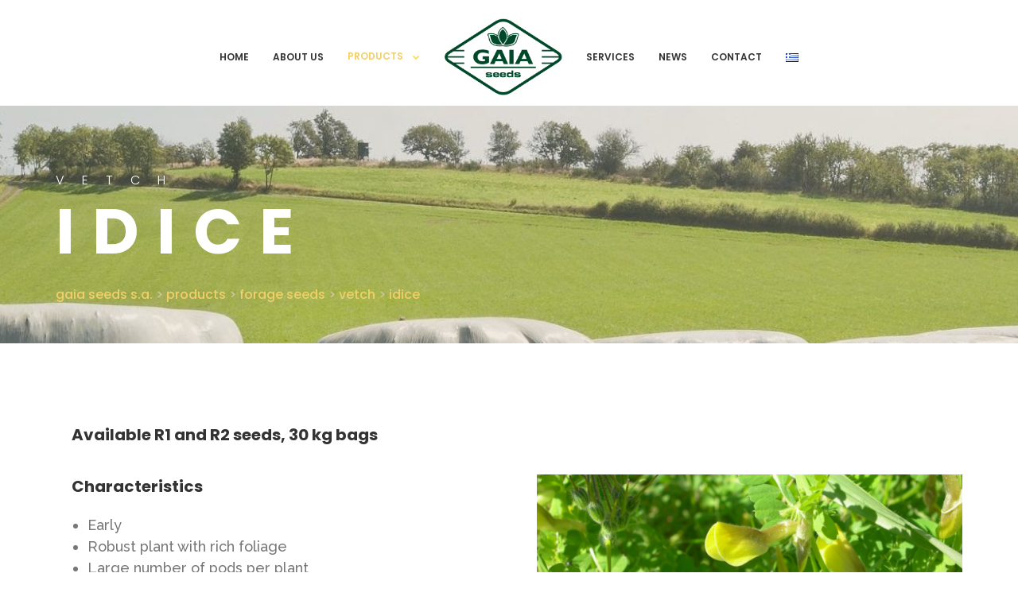

--- FILE ---
content_type: text/html; charset=UTF-8
request_url: https://gaiaseeds.gr/en/products-en/forage-en/vikos-en/idice-en/
body_size: 12590
content:
<!DOCTYPE html>
<html lang="en-GB"> 

<head>
	<!-- Meta UTF8 charset -->
	<meta charset="UTF-8">
	<meta name="viewport" content="user-scalable=no, width=device-width, height=device-height, initial-scale=1, maximum-scale=1, minimum-scale=1, minimal-ui" />
	<title>Idice &#8211; Gaia Seeds S.A.</title>
<meta name='robots' content='max-image-preview:large' />
<link rel="alternate" href="https://gaiaseeds.gr/products/forage/vetch/idice/" hreflang="el" />
<link rel="alternate" href="https://gaiaseeds.gr/en/products-en/forage-en/vikos-en/idice-en/" hreflang="en" />
<link rel='dns-prefetch' href='//fonts.googleapis.com' />
<link rel="alternate" type="application/rss+xml" title="Gaia Seeds S.A. &raquo; Feed" href="https://gaiaseeds.gr/en/feed/" />
<link rel="alternate" type="application/rss+xml" title="Gaia Seeds S.A. &raquo; Comments Feed" href="https://gaiaseeds.gr/en/comments/feed/" />
<link rel="alternate" title="oEmbed (JSON)" type="application/json+oembed" href="https://gaiaseeds.gr/wp-json/oembed/1.0/embed?url=https%3A%2F%2Fgaiaseeds.gr%2Fen%2Fproducts-en%2Fforage-en%2Fvikos-en%2Fidice-en%2F&#038;lang=en" />
<link rel="alternate" title="oEmbed (XML)" type="text/xml+oembed" href="https://gaiaseeds.gr/wp-json/oembed/1.0/embed?url=https%3A%2F%2Fgaiaseeds.gr%2Fen%2Fproducts-en%2Fforage-en%2Fvikos-en%2Fidice-en%2F&#038;format=xml&#038;lang=en" />
<style id='wp-img-auto-sizes-contain-inline-css' type='text/css'>
img:is([sizes=auto i],[sizes^="auto," i]){contain-intrinsic-size:3000px 1500px}
/*# sourceURL=wp-img-auto-sizes-contain-inline-css */
</style>
<style id='wp-emoji-styles-inline-css' type='text/css'>

	img.wp-smiley, img.emoji {
		display: inline !important;
		border: none !important;
		box-shadow: none !important;
		height: 1em !important;
		width: 1em !important;
		margin: 0 0.07em !important;
		vertical-align: -0.1em !important;
		background: none !important;
		padding: 0 !important;
	}
/*# sourceURL=wp-emoji-styles-inline-css */
</style>
<style id='wp-block-library-inline-css' type='text/css'>
:root{--wp-block-synced-color:#7a00df;--wp-block-synced-color--rgb:122,0,223;--wp-bound-block-color:var(--wp-block-synced-color);--wp-editor-canvas-background:#ddd;--wp-admin-theme-color:#007cba;--wp-admin-theme-color--rgb:0,124,186;--wp-admin-theme-color-darker-10:#006ba1;--wp-admin-theme-color-darker-10--rgb:0,107,160.5;--wp-admin-theme-color-darker-20:#005a87;--wp-admin-theme-color-darker-20--rgb:0,90,135;--wp-admin-border-width-focus:2px}@media (min-resolution:192dpi){:root{--wp-admin-border-width-focus:1.5px}}.wp-element-button{cursor:pointer}:root .has-very-light-gray-background-color{background-color:#eee}:root .has-very-dark-gray-background-color{background-color:#313131}:root .has-very-light-gray-color{color:#eee}:root .has-very-dark-gray-color{color:#313131}:root .has-vivid-green-cyan-to-vivid-cyan-blue-gradient-background{background:linear-gradient(135deg,#00d084,#0693e3)}:root .has-purple-crush-gradient-background{background:linear-gradient(135deg,#34e2e4,#4721fb 50%,#ab1dfe)}:root .has-hazy-dawn-gradient-background{background:linear-gradient(135deg,#faaca8,#dad0ec)}:root .has-subdued-olive-gradient-background{background:linear-gradient(135deg,#fafae1,#67a671)}:root .has-atomic-cream-gradient-background{background:linear-gradient(135deg,#fdd79a,#004a59)}:root .has-nightshade-gradient-background{background:linear-gradient(135deg,#330968,#31cdcf)}:root .has-midnight-gradient-background{background:linear-gradient(135deg,#020381,#2874fc)}:root{--wp--preset--font-size--normal:16px;--wp--preset--font-size--huge:42px}.has-regular-font-size{font-size:1em}.has-larger-font-size{font-size:2.625em}.has-normal-font-size{font-size:var(--wp--preset--font-size--normal)}.has-huge-font-size{font-size:var(--wp--preset--font-size--huge)}.has-text-align-center{text-align:center}.has-text-align-left{text-align:left}.has-text-align-right{text-align:right}.has-fit-text{white-space:nowrap!important}#end-resizable-editor-section{display:none}.aligncenter{clear:both}.items-justified-left{justify-content:flex-start}.items-justified-center{justify-content:center}.items-justified-right{justify-content:flex-end}.items-justified-space-between{justify-content:space-between}.screen-reader-text{border:0;clip-path:inset(50%);height:1px;margin:-1px;overflow:hidden;padding:0;position:absolute;width:1px;word-wrap:normal!important}.screen-reader-text:focus{background-color:#ddd;clip-path:none;color:#444;display:block;font-size:1em;height:auto;left:5px;line-height:normal;padding:15px 23px 14px;text-decoration:none;top:5px;width:auto;z-index:100000}html :where(.has-border-color){border-style:solid}html :where([style*=border-top-color]){border-top-style:solid}html :where([style*=border-right-color]){border-right-style:solid}html :where([style*=border-bottom-color]){border-bottom-style:solid}html :where([style*=border-left-color]){border-left-style:solid}html :where([style*=border-width]){border-style:solid}html :where([style*=border-top-width]){border-top-style:solid}html :where([style*=border-right-width]){border-right-style:solid}html :where([style*=border-bottom-width]){border-bottom-style:solid}html :where([style*=border-left-width]){border-left-style:solid}html :where(img[class*=wp-image-]){height:auto;max-width:100%}:where(figure){margin:0 0 1em}html :where(.is-position-sticky){--wp-admin--admin-bar--position-offset:var(--wp-admin--admin-bar--height,0px)}@media screen and (max-width:600px){html :where(.is-position-sticky){--wp-admin--admin-bar--position-offset:0px}}

/*# sourceURL=wp-block-library-inline-css */
</style><style id='global-styles-inline-css' type='text/css'>
:root{--wp--preset--aspect-ratio--square: 1;--wp--preset--aspect-ratio--4-3: 4/3;--wp--preset--aspect-ratio--3-4: 3/4;--wp--preset--aspect-ratio--3-2: 3/2;--wp--preset--aspect-ratio--2-3: 2/3;--wp--preset--aspect-ratio--16-9: 16/9;--wp--preset--aspect-ratio--9-16: 9/16;--wp--preset--color--black: #000000;--wp--preset--color--cyan-bluish-gray: #abb8c3;--wp--preset--color--white: #ffffff;--wp--preset--color--pale-pink: #f78da7;--wp--preset--color--vivid-red: #cf2e2e;--wp--preset--color--luminous-vivid-orange: #ff6900;--wp--preset--color--luminous-vivid-amber: #fcb900;--wp--preset--color--light-green-cyan: #7bdcb5;--wp--preset--color--vivid-green-cyan: #00d084;--wp--preset--color--pale-cyan-blue: #8ed1fc;--wp--preset--color--vivid-cyan-blue: #0693e3;--wp--preset--color--vivid-purple: #9b51e0;--wp--preset--gradient--vivid-cyan-blue-to-vivid-purple: linear-gradient(135deg,rgb(6,147,227) 0%,rgb(155,81,224) 100%);--wp--preset--gradient--light-green-cyan-to-vivid-green-cyan: linear-gradient(135deg,rgb(122,220,180) 0%,rgb(0,208,130) 100%);--wp--preset--gradient--luminous-vivid-amber-to-luminous-vivid-orange: linear-gradient(135deg,rgb(252,185,0) 0%,rgb(255,105,0) 100%);--wp--preset--gradient--luminous-vivid-orange-to-vivid-red: linear-gradient(135deg,rgb(255,105,0) 0%,rgb(207,46,46) 100%);--wp--preset--gradient--very-light-gray-to-cyan-bluish-gray: linear-gradient(135deg,rgb(238,238,238) 0%,rgb(169,184,195) 100%);--wp--preset--gradient--cool-to-warm-spectrum: linear-gradient(135deg,rgb(74,234,220) 0%,rgb(151,120,209) 20%,rgb(207,42,186) 40%,rgb(238,44,130) 60%,rgb(251,105,98) 80%,rgb(254,248,76) 100%);--wp--preset--gradient--blush-light-purple: linear-gradient(135deg,rgb(255,206,236) 0%,rgb(152,150,240) 100%);--wp--preset--gradient--blush-bordeaux: linear-gradient(135deg,rgb(254,205,165) 0%,rgb(254,45,45) 50%,rgb(107,0,62) 100%);--wp--preset--gradient--luminous-dusk: linear-gradient(135deg,rgb(255,203,112) 0%,rgb(199,81,192) 50%,rgb(65,88,208) 100%);--wp--preset--gradient--pale-ocean: linear-gradient(135deg,rgb(255,245,203) 0%,rgb(182,227,212) 50%,rgb(51,167,181) 100%);--wp--preset--gradient--electric-grass: linear-gradient(135deg,rgb(202,248,128) 0%,rgb(113,206,126) 100%);--wp--preset--gradient--midnight: linear-gradient(135deg,rgb(2,3,129) 0%,rgb(40,116,252) 100%);--wp--preset--font-size--small: 13px;--wp--preset--font-size--medium: 20px;--wp--preset--font-size--large: 36px;--wp--preset--font-size--x-large: 42px;--wp--preset--spacing--20: 0.44rem;--wp--preset--spacing--30: 0.67rem;--wp--preset--spacing--40: 1rem;--wp--preset--spacing--50: 1.5rem;--wp--preset--spacing--60: 2.25rem;--wp--preset--spacing--70: 3.38rem;--wp--preset--spacing--80: 5.06rem;--wp--preset--shadow--natural: 6px 6px 9px rgba(0, 0, 0, 0.2);--wp--preset--shadow--deep: 12px 12px 50px rgba(0, 0, 0, 0.4);--wp--preset--shadow--sharp: 6px 6px 0px rgba(0, 0, 0, 0.2);--wp--preset--shadow--outlined: 6px 6px 0px -3px rgb(255, 255, 255), 6px 6px rgb(0, 0, 0);--wp--preset--shadow--crisp: 6px 6px 0px rgb(0, 0, 0);}:where(.is-layout-flex){gap: 0.5em;}:where(.is-layout-grid){gap: 0.5em;}body .is-layout-flex{display: flex;}.is-layout-flex{flex-wrap: wrap;align-items: center;}.is-layout-flex > :is(*, div){margin: 0;}body .is-layout-grid{display: grid;}.is-layout-grid > :is(*, div){margin: 0;}:where(.wp-block-columns.is-layout-flex){gap: 2em;}:where(.wp-block-columns.is-layout-grid){gap: 2em;}:where(.wp-block-post-template.is-layout-flex){gap: 1.25em;}:where(.wp-block-post-template.is-layout-grid){gap: 1.25em;}.has-black-color{color: var(--wp--preset--color--black) !important;}.has-cyan-bluish-gray-color{color: var(--wp--preset--color--cyan-bluish-gray) !important;}.has-white-color{color: var(--wp--preset--color--white) !important;}.has-pale-pink-color{color: var(--wp--preset--color--pale-pink) !important;}.has-vivid-red-color{color: var(--wp--preset--color--vivid-red) !important;}.has-luminous-vivid-orange-color{color: var(--wp--preset--color--luminous-vivid-orange) !important;}.has-luminous-vivid-amber-color{color: var(--wp--preset--color--luminous-vivid-amber) !important;}.has-light-green-cyan-color{color: var(--wp--preset--color--light-green-cyan) !important;}.has-vivid-green-cyan-color{color: var(--wp--preset--color--vivid-green-cyan) !important;}.has-pale-cyan-blue-color{color: var(--wp--preset--color--pale-cyan-blue) !important;}.has-vivid-cyan-blue-color{color: var(--wp--preset--color--vivid-cyan-blue) !important;}.has-vivid-purple-color{color: var(--wp--preset--color--vivid-purple) !important;}.has-black-background-color{background-color: var(--wp--preset--color--black) !important;}.has-cyan-bluish-gray-background-color{background-color: var(--wp--preset--color--cyan-bluish-gray) !important;}.has-white-background-color{background-color: var(--wp--preset--color--white) !important;}.has-pale-pink-background-color{background-color: var(--wp--preset--color--pale-pink) !important;}.has-vivid-red-background-color{background-color: var(--wp--preset--color--vivid-red) !important;}.has-luminous-vivid-orange-background-color{background-color: var(--wp--preset--color--luminous-vivid-orange) !important;}.has-luminous-vivid-amber-background-color{background-color: var(--wp--preset--color--luminous-vivid-amber) !important;}.has-light-green-cyan-background-color{background-color: var(--wp--preset--color--light-green-cyan) !important;}.has-vivid-green-cyan-background-color{background-color: var(--wp--preset--color--vivid-green-cyan) !important;}.has-pale-cyan-blue-background-color{background-color: var(--wp--preset--color--pale-cyan-blue) !important;}.has-vivid-cyan-blue-background-color{background-color: var(--wp--preset--color--vivid-cyan-blue) !important;}.has-vivid-purple-background-color{background-color: var(--wp--preset--color--vivid-purple) !important;}.has-black-border-color{border-color: var(--wp--preset--color--black) !important;}.has-cyan-bluish-gray-border-color{border-color: var(--wp--preset--color--cyan-bluish-gray) !important;}.has-white-border-color{border-color: var(--wp--preset--color--white) !important;}.has-pale-pink-border-color{border-color: var(--wp--preset--color--pale-pink) !important;}.has-vivid-red-border-color{border-color: var(--wp--preset--color--vivid-red) !important;}.has-luminous-vivid-orange-border-color{border-color: var(--wp--preset--color--luminous-vivid-orange) !important;}.has-luminous-vivid-amber-border-color{border-color: var(--wp--preset--color--luminous-vivid-amber) !important;}.has-light-green-cyan-border-color{border-color: var(--wp--preset--color--light-green-cyan) !important;}.has-vivid-green-cyan-border-color{border-color: var(--wp--preset--color--vivid-green-cyan) !important;}.has-pale-cyan-blue-border-color{border-color: var(--wp--preset--color--pale-cyan-blue) !important;}.has-vivid-cyan-blue-border-color{border-color: var(--wp--preset--color--vivid-cyan-blue) !important;}.has-vivid-purple-border-color{border-color: var(--wp--preset--color--vivid-purple) !important;}.has-vivid-cyan-blue-to-vivid-purple-gradient-background{background: var(--wp--preset--gradient--vivid-cyan-blue-to-vivid-purple) !important;}.has-light-green-cyan-to-vivid-green-cyan-gradient-background{background: var(--wp--preset--gradient--light-green-cyan-to-vivid-green-cyan) !important;}.has-luminous-vivid-amber-to-luminous-vivid-orange-gradient-background{background: var(--wp--preset--gradient--luminous-vivid-amber-to-luminous-vivid-orange) !important;}.has-luminous-vivid-orange-to-vivid-red-gradient-background{background: var(--wp--preset--gradient--luminous-vivid-orange-to-vivid-red) !important;}.has-very-light-gray-to-cyan-bluish-gray-gradient-background{background: var(--wp--preset--gradient--very-light-gray-to-cyan-bluish-gray) !important;}.has-cool-to-warm-spectrum-gradient-background{background: var(--wp--preset--gradient--cool-to-warm-spectrum) !important;}.has-blush-light-purple-gradient-background{background: var(--wp--preset--gradient--blush-light-purple) !important;}.has-blush-bordeaux-gradient-background{background: var(--wp--preset--gradient--blush-bordeaux) !important;}.has-luminous-dusk-gradient-background{background: var(--wp--preset--gradient--luminous-dusk) !important;}.has-pale-ocean-gradient-background{background: var(--wp--preset--gradient--pale-ocean) !important;}.has-electric-grass-gradient-background{background: var(--wp--preset--gradient--electric-grass) !important;}.has-midnight-gradient-background{background: var(--wp--preset--gradient--midnight) !important;}.has-small-font-size{font-size: var(--wp--preset--font-size--small) !important;}.has-medium-font-size{font-size: var(--wp--preset--font-size--medium) !important;}.has-large-font-size{font-size: var(--wp--preset--font-size--large) !important;}.has-x-large-font-size{font-size: var(--wp--preset--font-size--x-large) !important;}
/*# sourceURL=global-styles-inline-css */
</style>

<style id='classic-theme-styles-inline-css' type='text/css'>
/*! This file is auto-generated */
.wp-block-button__link{color:#fff;background-color:#32373c;border-radius:9999px;box-shadow:none;text-decoration:none;padding:calc(.667em + 2px) calc(1.333em + 2px);font-size:1.125em}.wp-block-file__button{background:#32373c;color:#fff;text-decoration:none}
/*# sourceURL=/wp-includes/css/classic-themes.min.css */
</style>
<link rel='stylesheet' id='contact-form-7-css' href='https://gaiaseeds.gr/wp-content/plugins/contact-form-7/includes/css/styles.css?ver=6.1.4' type='text/css' media='all' />
<link rel='stylesheet' id='menu-image-css' href='https://gaiaseeds.gr/wp-content/plugins/menu-image/includes/css/menu-image.css?ver=3.13' type='text/css' media='all' />
<link rel='stylesheet' id='dashicons-css' href='https://gaiaseeds.gr/wp-includes/css/dashicons.min.css?ver=6.9' type='text/css' media='all' />
<link rel='stylesheet' id='nt-agricom-style-css' href='https://gaiaseeds.gr/wp-content/themes/nt-agricom/style.css?ver=6.9' type='text/css' media='all' />
<link rel='stylesheet' id='nt-agricom-child-style-css' href='https://gaiaseeds.gr/wp-content/themes/nt-agricom-child/style.css?ver=1.5.0' type='text/css' media='all' />
<link rel='stylesheet' id='nt-agricom-loader-css' href='https://gaiaseeds.gr/wp-content/themes/nt-agricom/css/css-spin-loader.css?ver=1.0' type='text/css' media='all' />
<link rel='stylesheet' id='bootstrap-css' href='https://gaiaseeds.gr/wp-content/themes/nt-agricom/css/bootstrap.min.css?ver=1.0' type='text/css' media='all' />
<link rel='stylesheet' id='fontawesome-css' href='https://gaiaseeds.gr/wp-content/themes/nt-agricom/css/fontawesome.min.css?ver=1.0' type='text/css' media='all' />
<link rel='stylesheet' id='nt-agricom-slider-css' href='https://gaiaseeds.gr/wp-content/themes/nt-agricom/css/vegas-slider.css?ver=1.0' type='text/css' media='all' />
<link rel='stylesheet' id='nt-agricom-main-style-css' href='https://gaiaseeds.gr/wp-content/themes/nt-agricom/css/style.css?ver=1.0' type='text/css' media='all' />
<link rel='stylesheet' id='aos-css' href='https://gaiaseeds.gr/wp-content/themes/nt-agricom/css/aos.css?ver=1.0' type='text/css' media='all' />
<link rel='stylesheet' id='nt-agricom-vc-css' href='https://gaiaseeds.gr/wp-content/themes/nt-agricom/css/framework-visual-composer.css?ver=1.0' type='text/css' media='all' />
<link rel='stylesheet' id='nt-agricom-custom-flexslider-css' href='https://gaiaseeds.gr/wp-content/themes/nt-agricom/js/flexslider/framework-flexslider.css?ver=1.0' type='text/css' media='all' />
<link rel='stylesheet' id='nt-agricom-wordpress-css' href='https://gaiaseeds.gr/wp-content/themes/nt-agricom/css/framework-wordpress.css?ver=1.0' type='text/css' media='all' />
<link rel='stylesheet' id='nt-agricom-extra-css' href='https://gaiaseeds.gr/wp-content/themes/nt-agricom/css/framework-extra.css?ver=1.0' type='text/css' media='all' />
<link rel='stylesheet' id='nt-agricom-update-css' href='https://gaiaseeds.gr/wp-content/themes/nt-agricom/css/framework-update.css?ver=1.0' type='text/css' media='all' />
<link rel='stylesheet' id='nt-agricom-fonts-load-css' href='//fonts.googleapis.com/css?family=Poppins%3A300%2C400%2C500%2C600%2C700%7CRaleway%3A400%2C400i%2C500%2C500i%2C700%2C700i&#038;subset=latin%2Clatin-ext&#038;ver=1.0.0' type='text/css' media='all' />
<link rel='stylesheet' id='nt-agricom-custom-style-css' href='https://gaiaseeds.gr/wp-content/themes/nt-agricom/css/framework-custom-style.css?ver=1.0' type='text/css' media='all' />
<style id='nt-agricom-custom-style-inline-css' type='text/css'>
div#preloader {background-color: #ecf0f1; overflow: hidden;
			background-repeat: no-repeat;
			background-position: center center;
			height: 100%;
			left: 0;
			position: fixed;
			top: 0;
			width: 100%;
			z-index: 1000;
		}

            body.error404 .index .searchform input[type="submit"], body.search article .searchform input[type="submit"], #widget-area #searchform input#searchsubmit, #respond input:hover, .pager li > span, .pager li > a, .widget-title:after {
                background-color:#c1aa81;
            }

            body.error404 .index .searchform input[type="submit"]:hover, body.search article .searchform input[type="submit"]:hover, input[type="button"]:hover, input[type="submit"]:hover, input[type="reset"]:hover {
                background-color: #ae9974;
            }

            a:hover, a:focus{ color: #9a8867; }
            #widget-area .widget ul li a:hover, .entry-title a:hover, .entry-meta a, #share-buttons i:hover {
                color:#c1aa81;
            }

            input[type="color"]:focus, input[type="date"]:focus, input[type="datetime"]:focus, input[type="datetime-local"]:focus, input[type="email"]:focus, input[type="month"]:focus, input[type="number"]:focus, input[type="password"]:focus, .ie input[type="range"]:focus, .ie9 input[type="range"]:focus, input[type="search"]:focus, input[type="tel"]:focus, input[type="text"]:focus, input[type="time"]:focus, input[type="url"]:focus, input[type="week"]:focus, select:focus, textarea:focus, .pager li > a, .pager li > span  {
                border-color:#c1aa81;
            }

            .breadcrubms, .breadcrubms span a span {
                color: #d4c4a7;
            }
            .breadcrubms span {
                color: #74664d;
            }
            .breadcrubms span a span:hover, .text-logo:hover {
                color: #9a8867;
            }

            .owl-theme .owl-dots .owl-dot span {
                -webkit-box-shadow: 0 0 0 0 #c1aa81 inset; box-shadow: 0 0 0 0 #c1aa81 inset;
            }
            .owl-theme .owl-dots .owl-dot.active span, .owl-theme .owl-dots .owl-dot:hover span {
                -webkit-box-shadow: 0 0 0 8px #c1aa81 inset; box-shadow: 0 0 0 8px #c1aa81 inset;
            }

            a,a:hover, a:focus,.timeline__year, .timeline__title,.blog__post-date, .page-contacts .contact__item__ico, .single-content .details .title,
            .page-blog .intro__post-date a ,#footer.footer--style-3 .company-contacts address i, #footer.footer--style-3 .company-contacts .social-btns,.single-content .dropcaps:first-letter, .counter__item,.page-blog .intro__post-date a {
                color: #c1aa81;
            }
            .section--background-base,.pattern,.top-bar--style-3 #top-bar__navigation a:not(.custom-btn):after,
            .top-bar--style-3 #top-bar__navigation li:not(.li-btn).active > a, .top-bar--style-3 #top-bar__navigation li:not(.li-btn).current > a, .top-bar--style-3 #top-bar__navigation li:not(.li-btn):hover > a,.team__item__inner,.gallery__item__inner,.section-contact .bg-1,.products--style-2 .product__item figure {
                background-color: #c1aa81;
            }
            form .textfield:hover, form .textfield:focus,.skill__chart  {
                border-color: #c1aa81;
            }

            #vegas-slider .vegas-dots a {
                background-color: #c1aa81;
                box-shadow: 0 0 0 0 #c1aa81 inset;
            }

            #top-bar__navigation a:not(.custom-btn):after ,.owl-theme .owl-dots .owl-dot span, #top-bar__navigation a:not(.custom-btn):after ,.custom-btn.primary:hover, .custom-btn.primary:focus, .custom-btn.primary:active,.owl-theme .owl-dots .owl-dot span ,.woocommerce span.onsale ,.error404 #searchform input[type="submit"]:active, .error404 #searchform input[type="submit"]:focus, .error404 #searchform input[type="submit"]:hover,.start-screen__content .custom-btn.primary,footer .widget input.wpcf7-form-control.wpcf7-submit, .start-screen__content .custom-btn.primary {
                background-color: ;
            }
            #top-bar__navigation li:not(.li-btn).active > a, #top-bar__navigation li:not(.li-btn).current > a, #top-bar__navigation li:not(.li-btn):hover > a,#top-bar__navigation li:not(.li-btn).active > a, #top-bar__navigation li:not(.li-btn).current > a, #top-bar__navigation li:not(.li-btn):hover > a ,.breadcrubms span ,#vegas-slider .vegas-control__btn:hover,.page-blog .intro__post-date a {
                color: ;
            }

            #vegas-slider .vegas-dots a {
                background-color: ;
                box-shadow: 0 0 0 0 #4a8b71 inset;
            }
            footer .widget input.wpcf7-form-control.wpcf7-submit:hover {
                background-color: ;
                border-color: ;
            }
            .error404 #searchform input[type="submit"] {
                border-color: ;
            }

            #gallery-set a.selected, #gallery-set a:hover ,#gallery-set a.selected, #gallery-set a:hover ,.custom-btn.primary {
                border-color: ; color: #504935;
            }#btn-to-top-wrap #btn-to-top{font-size:px!important;}@media only screen and (min-width: 768px) {
                  #top-bar { position: absolute; padding-top: 20px; padding-bottom: 20px; }
                  #top-bar.fixed { position: fixed !important; top: 0 !important; padding-top: 15px; padding-bottom: 15px; min-height: 80px; background-color: #fff !important; }
                  .desktop #top-bar.fixed { -webkit-animation-duration: .3s; animation-duration: .3s; -webkit-animation-fill-mode: both; animation-fill-mode: both; }
                  .desktop #top-bar.fixed.in { -webkit-animation-name: TopBarSlideInDown; animation-name: TopBarSlideInDown; }
                  .desktop #top-bar.fixed.out { -webkit-animation-name: TopBarSlideOutUp; animation-name: TopBarSlideOutUp; }
                  #top-bar.fixed #top-bar__navigation { padding-top: 20px; }
                  #top-bar__navigation { position: relative; top: auto; right: auto; bottom: auto; left: auto; padding-top: 20px; padding-left: 30px; margin-left: 45px; text-align: left; overflow-y: visible; display: block; }
                  #top-bar__navigation:before { content: none; }
                  #top-bar__navigation > ul { display: block; }
                  #top-bar__navigation li { display: inline-block; vertical-align: middle; margin-top: 0; margin-left: 20px; }
                  #top-bar__navigation li:first-child { margin-left: 0; }
                  #top-bar__navigation li.li-btn { float: right; margin-top: -18px; }
                  #top-bar__navigation li:hover > .submenu { padding-top: 10px; visibility: visible; opacity: 1; }
                  #top-bar__navigation .submenu { display: block; position: absolute; top: 100%; left: 5px; width: 200px; padding-top: 30px; visibility: hidden; opacity: 0; z-index: 3; -webkit-transition: opacity 0.2s ease-in-out, margin-left 0.2s ease-in-out, margin-right 0.2s ease-in-out, padding-top 0.2s ease-in-out, visibility 0.2s ease-in-out; transition: opacity 0.2s ease-in-out, margin-left 0.2s ease-in-out, margin-right 0.2s ease-in-out, padding-top 0.2s ease-in-out, visibility 0.2s ease-in-out; }
                  #top-bar__navigation .submenu ul { background-color: #282828; margin-left: 0; padding: 30px; }
                  #top-bar__navigation .submenu li { display: block; margin-top: 20px; margin-left: 0; }
                  #top-bar__navigation .submenu li:first-child { margin-top: 0; }
                  #top-bar__navigation .submenu a { color: #fff; }
                  #top-bar__navigation-toggler { display: none; }
                  .top-bar--style-1:not(.fixed) { top: 20px !important; background-color: transparent !important; }
                  .top-bar--style-1:not(.fixed) #top-bar__navigation > ul > li > a:not(:hover):not(:focus) { color: #fff; }
                  .top-bar--style-3:not(.fixed) { top: 15px !important; background-color: transparent !important; }
                  .top-bar--style-3:not(.fixed) .container:before { content: ""; position: absolute; top: -20px; right: -5px; bottom: -20px; left: -5px; background-color: #fff; }
            }#top-bar #top-bar__navigation .li-btn .custom-btn.primary {display:none !important;}#top-bar #top-bar__navigation .li-btn .custom-btn.primary {border-radius:0px!important;}.top-bar--style-3 #top-bar__logo, .top-bar--style-2 #top-bar__logo,#top-bar__logo{ background-image: url(https://gaiaseeds.gr/wp-content/uploads/2020/02/logo_gr.png); }#top-bar__logo{ width:100px !important; }#top-bar__logo{ height:65px !important; }.index-header { background: transparent url(https://gaiaseeds.gr/wp-content/uploads/2020/02/blog_slider-e1581434429180.jpg)no-repeat fixed center top / cover!important; }.intro.index-header { min-height: 60vh !important; max-height: 100%; }.blog .index-header .template-cover-text .uppercase{font-size: 70px!important; }.blog .index-header .template-cover-text .cover-text-sublead{font-size: 16px!important; }.blog .index-header { padding-top:120px!important; }.blog .index-header { margin-top:px!important; }.blog .index-header { margin-bottom:px!important; }.woocommerce .index-header { padding-top:40px!important; }.woocommerce .index-header { padding-bottom:0px!important; }.page-id-1912.index-header { background-image: url(https://gaiaseeds.gr/wp-content/uploads/2020/02/forage_slider-e1581515600624.jpg) !important; }.page-id-1912.index-header { padding-top : 150px !important; }@media only screen and (min-width: 992px){.single .index-header h1{font-size: 70px; }}.single .index-header {height: 60vh !important; }@media (min-width: 768px) {
                .single .index-header  {
                    padding-top: 40px !important;
                    padding-bottom: 0px !important;
                }
            }@media (min-width: 768px) {
                .single .index-header  {
                    margin-top: px !important;
                    margin-bottom: px !important;
                }
            }@media only screen and (min-width: 992px){.archive .index-header h1{font-size: 70px; }}.archive .index-header {height: 60vh !important; }@media (min-width: 768px) {
                .archive .index-header  {
                    padding-top: 40px !important;
                    padding-bottom: 0px !important;
                }
            }@media (min-width: 768px) {
                .archive .index-header  {
                    margin-top: px !important;
                    margin-bottom: px !important;
                }
            }@media only screen and (min-width: 992px) {.error404 .index-header h1{font-size: 70px; }}.error404 .index-header {height: 60vh !important; }@media (min-width: 768px) {
                .error404 .index-header  {
                    padding-top: 40px !important;
                    padding-bottom: 0px !important;
                }
            }@media (min-width: 768px) {
                .error404 .index-header  {
                    margin-top: px !important;
                    margin-bottom: px !important;
                }
            }@media only screen and (min-width: 992px){.search .index-header h1{font-size: 70px; }}.search .index-header {height: 60vh !important; }@media (min-width: 768px) {
                .search .index-header  {
                    padding-top: 40px !important;
                    padding-bottom: 0px !important;
                }
            }@media (min-width: 768px) {
                .search .index-header  {
                    margin-top: px !important;
                    margin-bottom: px !important;
                }
            }.breadcrubms{font-size: 16px; }#footer{ background-color: #ffffff; }#footer {border-top-color: #000000; }#footer .widget ul li a, #footer .footer__menu a{ color: #c9c9c9!important; }#footer .widget .textwidget{color: #d8d8d8!important; }body{}body a{}body h1{}body h2{}body h3{}body h4{}body h5{}body h6{}body p{}#footer, #footer .copyright{}
/*# sourceURL=nt-agricom-custom-style-inline-css */
</style>
<link rel='stylesheet' id='js_composer_front-css' href='https://gaiaseeds.gr/wp-content/plugins/js_composer/assets/css/js_composer.min.css?ver=6.1' type='text/css' media='all' />
<script type="text/javascript" src="https://gaiaseeds.gr/wp-includes/js/jquery/jquery.min.js?ver=3.7.1" id="jquery-core-js"></script>
<script type="text/javascript" src="https://gaiaseeds.gr/wp-includes/js/jquery/jquery-migrate.min.js?ver=3.4.1" id="jquery-migrate-js"></script>
<script type="text/javascript" src="https://gaiaseeds.gr/wp-content/themes/nt-agricom/js/device.js?ver=1.0" id="device-js"></script>
<link rel="https://api.w.org/" href="https://gaiaseeds.gr/wp-json/" /><link rel="alternate" title="JSON" type="application/json" href="https://gaiaseeds.gr/wp-json/wp/v2/pages/1912" /><meta name="generator" content="WordPress 6.9" />
<link rel="canonical" href="https://gaiaseeds.gr/en/products-en/forage-en/vikos-en/idice-en/" />
<link rel='shortlink' href='https://gaiaseeds.gr/?p=1912' />
<meta name="generator" content="Powered by WPBakery Page Builder - drag and drop page builder for WordPress."/>
<link rel="icon" href="https://gaiaseeds.gr/wp-content/uploads/2020/02/cropped-logo_GR_square-32x32.png" sizes="32x32" />
<link rel="icon" href="https://gaiaseeds.gr/wp-content/uploads/2020/02/cropped-logo_GR_square-192x192.png" sizes="192x192" />
<link rel="apple-touch-icon" href="https://gaiaseeds.gr/wp-content/uploads/2020/02/cropped-logo_GR_square-180x180.png" />
<meta name="msapplication-TileImage" content="https://gaiaseeds.gr/wp-content/uploads/2020/02/cropped-logo_GR_square-270x270.png" />
		<style type="text/css" id="wp-custom-css">
			/*
Hide line after active link
*/
#top-bar__navigation li:not(.li-btn).active > a:after, #top-bar__navigation li:not(.li-btn).current > a:after, #top-bar__navigation li:not(.li-btn):hover > a:after
{
	opacity: 0;
}

/*
Make changes only for desktop mode
*/
@media only screen and (min-width: 768px)
{

/* 
Hide Site logo 
*/
#top-bar__logo 
{ 
	display: none; 
}

/* 
Align header menu to center
*/
#top-bar__navigation
{
	margin: 0;
	padding-left: 0;
}
#top-bar__navigation > ul
{
	width:100%;
	display:block;
	text-align: center;
}

/* 
Move submenus on the right
*/
	
#top-bar__navigation .has-children .has-children .submenu{
    position: absolute;
		left: 100%;
		top: 0;
}

/* 
#top-bar__navigation .has-children .has-children:hover .submenu {
		position: relative;
    width: 100%;
}

#top-bar__navigation .has-children .has-children .submenu ul {
	padding: 15px;
}
*/
	
/*
Remove header padding
*/
#top-bar
{
	padding-top: 0;
	padding-bottom: 10px;
}
	
}

/*
Hide reCAPTCHA badge
*/
.grecaptcha-badge { 
    visibility: hidden;
}
.container .container{
	width:100%;
	max-width:100%;
	padding:0;
	margin:0 auto;
}

/* 
Fix bullets in unordered list
*/

ul
{
	list-style-type: disc;
}

/*
.submenu > ul > li.has-children > a:before {
    float: right;
    margin-top: 5px;
    font: normal normal normal 14px/1 FontAwesome;
    font-size: inherit;
    text-rendering: auto;
    content: "\f107";
    -webkit-font-smoothing: antialiased;
    -moz-osx-font-smoothing: grayscale;
}
*/		</style>
		<style type="text/css" data-type="vc_custom-css">.wpb_content_element {
    font-size: 18px;
}

h2 {
    font-size: 20px;
}

.wpb_wrapper{
    margin-left: 20px;
}</style><style type="text/css" data-type="vc_shortcodes-custom-css">.vc_custom_1489864771502{padding-top: 100px !important;padding-bottom: 35px !important;}.vc_custom_1489864771508{margin-top: 80px !important;}.vc_custom_1489864771511{padding-top: 80px !important;}.vc_custom_1489864771513{padding-top: 60px !important;}.vc_custom_1489864771502{padding-top: 100px !important;padding-bottom: 35px !important;}.vc_custom_1489864771508{margin-top: 80px !important;}.vc_custom_1489864771511{padding-top: 80px !important;}.vc_custom_1489864771513{padding-top: 60px !important;}</style><noscript><style> .wpb_animate_when_almost_visible { opacity: 1; }</style></noscript></head>

	<!-- BODY START=========== -->
	<body class="wp-singular page-template page-template-custom-page page-template-custom-page-php page page-id-1912 page-child parent-pageid-1913 wp-theme-nt-agricom wp-child-theme-nt-agricom-child  nt-theme-blogpage page page-blog wpb-js-composer js-comp-ver-6.1 vc_responsive">

				<div id="preloader">

								<div class="loader01"></div>
				
			</div>
			<div id="top-bar" class="top-bar--">
			<div class="container">

				

				
				
			
				<a id="top-bar__logo" class="site-logo nt-logo" href="https://gaiaseeds.gr/en/"></a>

			
		
					<a id="top-bar__navigation-toggler" href="javascript:void(0);"><span></span></a>
				
		<nav id="top-bar__navigation">
			<ul id="menu-primary" class="menu-primary"><li id="menu-item-813" class="menu-item menu-item-type-post_type menu-item-object-page menu-item-home menu-item-813"><a href="https://gaiaseeds.gr/en/">Home</a></li>
<li id="menu-item-1327" class="menu-item menu-item-type-post_type menu-item-object-page menu-item-1327"><a href="https://gaiaseeds.gr/en/about-en/">About us</a></li>
<li id="menu-item-815" class="menu-item menu-item-type-post_type menu-item-object-page current-page-ancestor current-menu-ancestor current_page_ancestor menu-item-has-children has-submenu active menu-item-815"><a href="https://gaiaseeds.gr/en/products-en/">Products</a><span class="caret fa fa-chevron-down"></span>
<div class="submenu depth_0"><ul>
	<li id="menu-item-2022" class="menu-item menu-item-type-post_type menu-item-object-page menu-item-has-children has-submenu menu-item-2022 has-submenu"><a href="https://gaiaseeds.gr/en/products-en/wheats-en/">Wheats</a><span class="caret fa fa-chevron-down"></span>
	<div class="submenu depth_1"><ul>
		<li id="menu-item-2039" class="menu-item menu-item-type-post_type menu-item-object-page menu-item-has-children has-submenu menu-item-2039 has-submenu"><a href="https://gaiaseeds.gr/en/products-en/wheats-en/triticale-en/">Triticale</a><span class="caret fa fa-chevron-down"></span>
		<div class="submenu depth_2"><ul>
			<li id="menu-item-2062" class="menu-item menu-item-type-post_type menu-item-object-page menu-item-2062"><a href="https://gaiaseeds.gr/en/products-en/wheats-en/triticale-en/alambic-en/">Alambic</a></li>
			<li id="menu-item-2061" class="menu-item menu-item-type-post_type menu-item-object-page menu-item-2061"><a href="https://gaiaseeds.gr/en/products-en/wheats-en/triticale-en/sileno-en/">Sileno</a></li>
			<li id="menu-item-2060" class="menu-item menu-item-type-post_type menu-item-object-page menu-item-2060"><a href="https://gaiaseeds.gr/en/products-en/wheats-en/triticale-en/tricanto-en/">Tricanto</a></li>
			<li id="menu-item-2059" class="menu-item menu-item-type-post_type menu-item-object-page menu-item-2059"><a href="https://gaiaseeds.gr/en/products-en/wheats-en/triticale-en/niovi-en/">Niovi</a></li>
</ul></div>
</li>
		<li id="menu-item-2023" class="menu-item menu-item-type-post_type menu-item-object-page menu-item-has-children has-submenu menu-item-2023 has-submenu"><a href="https://gaiaseeds.gr/en/products-en/wheats-en/barley-en/">Barley</a><span class="caret fa fa-chevron-down"></span>
		<div class="submenu depth_2"><ul>
			<li id="menu-item-2026" class="menu-item menu-item-type-post_type menu-item-object-page menu-item-2026"><a href="https://gaiaseeds.gr/en/products-en/wheats-en/barley-en/pilastro-en/">Pilastro</a></li>
			<li id="menu-item-2025" class="menu-item menu-item-type-post_type menu-item-object-page menu-item-2025"><a href="https://gaiaseeds.gr/en/products-en/wheats-en/barley-en/estival-en/">Estival</a></li>
			<li id="menu-item-2024" class="menu-item menu-item-type-post_type menu-item-object-page menu-item-2024"><a href="https://gaiaseeds.gr/en/products-en/wheats-en/barley-en/alastro-en/">Alastro</a></li>
			<li id="menu-item-2027" class="menu-item menu-item-type-post_type menu-item-object-page menu-item-2027"><a href="https://gaiaseeds.gr/en/products-en/wheats-en/barley-en/zhana-en/">Zhana</a></li>
</ul></div>
</li>
		<li id="menu-item-2037" class="menu-item menu-item-type-post_type menu-item-object-page menu-item-has-children has-submenu menu-item-2037 has-submenu"><a href="https://gaiaseeds.gr/en/products-en/wheats-en/oats-en/">Oats</a><span class="caret fa fa-chevron-down"></span>
		<div class="submenu depth_2"><ul>
			<li id="menu-item-2065" class="menu-item menu-item-type-post_type menu-item-object-page menu-item-2065"><a href="https://gaiaseeds.gr/en/products-en/wheats-en/oats-en/pegasus-en/">Pegasus</a></li>
</ul></div>
</li>
		<li id="menu-item-2036" class="menu-item menu-item-type-post_type menu-item-object-page menu-item-has-children has-submenu menu-item-2036 has-submenu"><a href="https://gaiaseeds.gr/en/products-en/wheats-en/hard-wheat-en/">Hard wheat</a><span class="caret fa fa-chevron-down"></span>
		<div class="submenu depth_2"><ul>
			<li id="menu-item-2058" class="menu-item menu-item-type-post_type menu-item-object-page menu-item-2058"><a href="https://gaiaseeds.gr/en/products-en/wheats-en/hard-wheat-en/duilio-en/">Duilio</a></li>
			<li id="menu-item-2057" class="menu-item menu-item-type-post_type menu-item-object-page menu-item-2057"><a href="https://gaiaseeds.gr/en/products-en/wheats-en/hard-wheat-en/furio-camillo-en/">Furio Camillo</a></li>
			<li id="menu-item-2055" class="menu-item menu-item-type-post_type menu-item-object-page menu-item-2055"><a href="https://gaiaseeds.gr/en/products-en/wheats-en/hard-wheat-en/marco-aurelio-en/">Marco Aurelio</a></li>
			<li id="menu-item-2056" class="menu-item menu-item-type-post_type menu-item-object-page menu-item-2056"><a href="https://gaiaseeds.gr/en/products-en/wheats-en/hard-wheat-en/massimo-meridio-en/">Massimo Meridio</a></li>
			<li id="menu-item-2054" class="menu-item menu-item-type-post_type menu-item-object-page menu-item-2054"><a href="https://gaiaseeds.gr/en/products-en/wheats-en/hard-wheat-en/elpida-en/">Elpida</a></li>
</ul></div>
</li>
		<li id="menu-item-2038" class="menu-item menu-item-type-post_type menu-item-object-page menu-item-has-children has-submenu menu-item-2038 has-submenu"><a href="https://gaiaseeds.gr/en/products-en/wheats-en/soft-wheat-en/">Soft wheat</a><span class="caret fa fa-chevron-down"></span>
		<div class="submenu depth_2"><ul>
			<li id="menu-item-2063" class="menu-item menu-item-type-post_type menu-item-object-page menu-item-2063"><a href="https://gaiaseeds.gr/en/products-en/wheats-en/soft-wheat-en/argone-en/">Argone</a></li>
			<li id="menu-item-2064" class="menu-item menu-item-type-post_type menu-item-object-page menu-item-2064"><a href="https://gaiaseeds.gr/en/products-en/wheats-en/soft-wheat-en/dodoni-en/">Dodoni</a></li>
</ul></div>
</li>
</ul></div>
</li>
	<li id="menu-item-2040" class="menu-item menu-item-type-post_type menu-item-object-page current-page-ancestor current-menu-ancestor current_page_ancestor menu-item-has-children has-submenu active menu-item-2040 has-submenu"><a href="https://gaiaseeds.gr/en/products-en/forage-en/">Forage Seeds</a><span class="caret fa fa-chevron-down"></span>
	<div class="submenu depth_1"><ul>
		<li id="menu-item-2044" class="menu-item menu-item-type-post_type menu-item-object-page menu-item-has-children has-submenu menu-item-2044 has-submenu"><a href="https://gaiaseeds.gr/en/products-en/forage-en/pea-en/">Pea</a><span class="caret fa fa-chevron-down"></span>
		<div class="submenu depth_2"><ul>
			<li id="menu-item-2045" class="menu-item menu-item-type-post_type menu-item-object-page menu-item-2045"><a href="https://gaiaseeds.gr/en/products-en/forage-en/pea-en/dodoni-en/">Dodoni</a></li>
</ul></div>
</li>
		<li id="menu-item-2046" class="menu-item menu-item-type-post_type menu-item-object-page current-page-ancestor current-menu-ancestor current-menu-parent current-page-parent current_page_parent current_page_ancestor menu-item-has-children has-submenu active menu-item-2046 has-submenu"><a href="https://gaiaseeds.gr/en/products-en/forage-en/vikos-en/">Vetch</a><span class="caret fa fa-chevron-down"></span>
		<div class="submenu depth_2"><ul>
			<li id="menu-item-2047" class="menu-item menu-item-type-post_type menu-item-object-page menu-item-2047"><a href="https://gaiaseeds.gr/en/products-en/forage-en/vikos-en/alexander-en/">Alexander</a></li>
			<li id="menu-item-2048" class="menu-item menu-item-type-post_type menu-item-object-page current-menu-item page_item page-item-1912 current_page_item active menu-item-2048"><a href="https://gaiaseeds.gr/en/products-en/forage-en/vikos-en/idice-en/">Idice</a></li>
</ul></div>
</li>
		<li id="menu-item-2041" class="menu-item menu-item-type-post_type menu-item-object-page menu-item-has-children has-submenu menu-item-2041 has-submenu"><a href="https://gaiaseeds.gr/en/products-en/forage-en/alfalfa-en/">Alfalfa</a><span class="caret fa fa-chevron-down"></span>
		<div class="submenu depth_2"><ul>
			<li id="menu-item-2043" class="menu-item menu-item-type-post_type menu-item-object-page menu-item-2043"><a href="https://gaiaseeds.gr/en/products-en/forage-en/alfalfa-en/yliki-en/">Yliki</a></li>
			<li id="menu-item-2042" class="menu-item menu-item-type-post_type menu-item-object-page menu-item-2042"><a href="https://gaiaseeds.gr/en/products-en/forage-en/alfalfa-en/dolichi-en/">Dolichi</a></li>
</ul></div>
</li>
</ul></div>
</li>
	<li id="menu-item-2049" class="menu-item menu-item-type-post_type menu-item-object-page menu-item-has-children has-submenu menu-item-2049 has-submenu"><a href="https://gaiaseeds.gr/en/products-en/legumes-en/">Legumes</a><span class="caret fa fa-chevron-down"></span>
	<div class="submenu depth_1"><ul>
		<li id="menu-item-2050" class="menu-item menu-item-type-post_type menu-item-object-page menu-item-has-children has-submenu menu-item-2050 has-submenu"><a href="https://gaiaseeds.gr/en/products-en/legumes-en/chickpea-en/">Chickpea</a><span class="caret fa fa-chevron-down"></span>
		<div class="submenu depth_2"><ul>
			<li id="menu-item-2066" class="menu-item menu-item-type-post_type menu-item-object-page menu-item-2066"><a href="https://gaiaseeds.gr/en/products-en/legumes-en/chickpea-en/gavdos-en/">Gavdos</a></li>
</ul></div>
</li>
		<li id="menu-item-2051" class="menu-item menu-item-type-post_type menu-item-object-page menu-item-has-children has-submenu menu-item-2051 has-submenu"><a href="https://gaiaseeds.gr/en/products-en/legumes-en/lentil-en/">Lentil</a><span class="caret fa fa-chevron-down"></span>
		<div class="submenu depth_2"><ul>
			<li id="menu-item-2052" class="menu-item menu-item-type-post_type menu-item-object-page menu-item-2052"><a href="https://gaiaseeds.gr/en/products-en/legumes-en/lentil-en/athena-en/">Athena</a></li>
			<li id="menu-item-2053" class="menu-item menu-item-type-post_type menu-item-object-page menu-item-2053"><a href="https://gaiaseeds.gr/en/products-en/legumes-en/lentil-en/elpida-en/">Elpida</a></li>
</ul></div>
</li>
</ul></div>
</li>
	<li id="menu-item-2028" class="menu-item menu-item-type-post_type menu-item-object-page menu-item-has-children has-submenu menu-item-2028 has-submenu"><a href="https://gaiaseeds.gr/en/products-en/potato-en/">Potato</a><span class="caret fa fa-chevron-down"></span>
	<div class="submenu depth_1"><ul>
		<li id="menu-item-2033" class="menu-item menu-item-type-post_type menu-item-object-page menu-item-2033"><a href="https://gaiaseeds.gr/en/products-en/potato-en/spunta-en/">Spunta</a></li>
		<li id="menu-item-2031" class="menu-item menu-item-type-post_type menu-item-object-page menu-item-2031"><a href="https://gaiaseeds.gr/en/products-en/potato-en/louisana-en/">Louisana</a></li>
		<li id="menu-item-2030" class="menu-item menu-item-type-post_type menu-item-object-page menu-item-2030"><a href="https://gaiaseeds.gr/en/products-en/potato-en/farida-en/">Farida</a></li>
		<li id="menu-item-2032" class="menu-item menu-item-type-post_type menu-item-object-page menu-item-2032"><a href="https://gaiaseeds.gr/en/products-en/potato-en/lucinda-en/">Lucinda</a></li>
		<li id="menu-item-2029" class="menu-item menu-item-type-post_type menu-item-object-page menu-item-2029"><a href="https://gaiaseeds.gr/en/products-en/potato-en/fabula-en/">Fabula</a></li>
</ul></div>
</li>
	<li id="menu-item-818" class="menu-item menu-item-type-post_type menu-item-object-page menu-item-has-children has-submenu menu-item-818 has-submenu"><a href="https://gaiaseeds.gr/en/products-en/sunflower-en/">Sunflower</a><span class="caret fa fa-chevron-down"></span>
	<div class="submenu depth_1"><ul>
		<li id="menu-item-2035" class="menu-item menu-item-type-post_type menu-item-object-page menu-item-2035"><a href="https://gaiaseeds.gr/en/products-en/sunflower-en/fd15cl44-en/">FD15CL44</a></li>
		<li id="menu-item-2256" class="menu-item menu-item-type-post_type menu-item-object-page menu-item-2256"><a href="https://gaiaseeds.gr/en/products-en/sunflower-en/fd18e41-en/">FD18E41</a></li>
</ul></div>
</li>
	<li id="menu-item-2018" class="menu-item menu-item-type-post_type menu-item-object-page menu-item-has-children has-submenu menu-item-2018 has-submenu"><a href="https://gaiaseeds.gr/en/products-en/corn-hybrids-en/">Corn Hybrids</a><span class="caret fa fa-chevron-down"></span>
	<div class="submenu depth_1"><ul>
		<li id="menu-item-2019" class="menu-item menu-item-type-post_type menu-item-object-page menu-item-2019"><a href="https://gaiaseeds.gr/en/products-en/corn-hybrids-en/dandi-en/">Dandi</a></li>
		<li id="menu-item-2020" class="menu-item menu-item-type-post_type menu-item-object-page menu-item-2020"><a href="https://gaiaseeds.gr/en/products-en/corn-hybrids-en/izabeta-en/">Izabeta</a></li>
</ul></div>
</li>
	<li id="menu-item-2021" class="menu-item menu-item-type-post_type menu-item-object-page menu-item-2021"><a href="https://gaiaseeds.gr/en/products-en/cotton-en/">Cotton</a></li>
	<li id="menu-item-820" class="menu-item menu-item-type-post_type menu-item-object-page menu-item-820"><a href="https://gaiaseeds.gr/en/products-en/grass-en/">Grass</a></li>
</ul></div>
</li>
<li id="menu-item-1342" class="menu-item menu-item-type-custom menu-item-object-custom menu-item-home menu-item-1342"><a href="https://gaiaseeds.gr/en/"><span class="menu-image-title-hide menu-image-title">logo</span><img width="150" height="97" src="https://gaiaseeds.gr/wp-content/uploads/2020/02/logo_en.png" class="menu-image menu-image-title-hide" alt="" decoding="async" /></a></li>
<li id="menu-item-824" class="menu-item menu-item-type-post_type menu-item-object-page menu-item-824"><a href="https://gaiaseeds.gr/en/services-en/">Services</a></li>
<li id="menu-item-814" class="menu-item menu-item-type-post_type menu-item-object-page menu-item-814"><a href="https://gaiaseeds.gr/en/news-en/">News</a></li>
<li id="menu-item-812" class="menu-item menu-item-type-post_type menu-item-object-page menu-item-812"><a href="https://gaiaseeds.gr/en/contact-en/">Contact</a></li>
<li id="menu-item-811-el" class="lang-item lang-item-8 lang-item-el lang-item-first menu-item menu-item-type-custom menu-item-object-custom menu-item-811-el"><a href="https://gaiaseeds.gr/products/forage/vetch/idice/"><img src="[data-uri]" alt="Ελληνικα" width="16" height="11" style="width: 16px; height: 11px;" /></a></li>
</ul>		</nav>

	
			</div>
		</div>
	
			<!-- start header -->
		<header class="page-id-1912 index-header intro flex-items-xs-middle parallax" data-stellar-background-ratio="0.5" data-stellar-vertical-offset="300" data-stellar-offset-parent="true">

			<div class="template-overlay pattern"></div>

			<div class="container">
				<div class="intro__text template-cover-text">

																		<p class="intro__subtitle cover-text-sublead">Vetch</p>
											
																		<h1 class="intro__title uppercase">Idice</h1>
											
				</div>

																			<p class="breadcrubms"><span property="itemListElement" typeof="ListItem"><a property="item" typeof="WebPage" title="Go to Gaia Seeds S.A.." href="https://gaiaseeds.gr" class="home" ><span property="name">Gaia Seeds S.A.</span></a><meta property="position" content="1"></span> &gt; <span property="itemListElement" typeof="ListItem"><a property="item" typeof="WebPage" title="Go to Products." href="https://gaiaseeds.gr/en/products-en/" class="post post-page" ><span property="name">Products</span></a><meta property="position" content="2"></span> &gt; <span property="itemListElement" typeof="ListItem"><a property="item" typeof="WebPage" title="Go to Forage Seeds." href="https://gaiaseeds.gr/en/products-en/forage-en/" class="post post-page" ><span property="name">Forage Seeds</span></a><meta property="position" content="3"></span> &gt; <span property="itemListElement" typeof="ListItem"><a property="item" typeof="WebPage" title="Go to Vetch." href="https://gaiaseeds.gr/en/products-en/forage-en/vikos-en/" class="post post-page" ><span property="name">Vetch</span></a><meta property="position" content="4"></span> &gt; <span class="post post-page current-item">Idice</span></p>
									
			</div>
		</header>
	
	<main>

		<div class="container"><div data-vc-full-width="true" data-vc-full-width-init="false" class="vc_row wpb_row vc_row-fluid vc_custom_1489864771502"><style> @media only screen and (max-width: 992px) { .vc_custom_1489864771502{margin-top: 80px !important;} } @media only screen and (max-width: 768px) { .vc_custom_1489864771502{padding-top: 80px !important;} } @media only screen and (max-width: 480px) { .vc_custom_1489864771502{padding-top: 60px !important;} }</style><div class="wpb_column vc_column_container vc_col-sm-12"><div class="vc_column-inner "><div class="wpb_wrapper"><h2 style="font-size: 20px;color: #333333;line-height: 1.538;text-align: left" class="vc_custom_heading poppins" >Available R1 and R2 seeds, 30 kg bags</h2></div></div></div></div><div class="vc_row-full-width vc_clearfix"></div></div><div class="container"><div class="vc_row wpb_row vc_row-fluid"><div class="wpb_column vc_column_container vc_col-sm-6"><div class="vc_column-inner "><div class="wpb_wrapper"><h2 style="font-size: 20px;color: #333333;line-height: 1.538;text-align: left" class="vc_custom_heading poppins" >Characteristics</h2>
	<div class="wpb_text_column wpb_content_element " >
		<div class="wpb_wrapper">
			<ul>
<li>Early</li>
<li>Robust plant with rich foliage</li>
<li>Large number of pods per plant</li>
<li>High quality production</li>
<li>Excellent exploitation even of problematic and arid soils</li>
<li>High frost resistance</li>
</ul>

		</div>
	</div>
</div></div></div><div class="wpb_column vc_column_container vc_col-sm-6"><div class="vc_column-inner "><div class="wpb_wrapper">
	<div  class="wpb_single_image wpb_content_element vc_align_left">
		
		<figure class="wpb_wrapper vc_figure">
			<div class="vc_single_image-wrapper   vc_box_border_grey"><img fetchpriority="high" decoding="async" width="617" height="150" src="https://gaiaseeds.gr/wp-content/uploads/2020/02/vikos_idice.jpg" class="vc_single_image-img attachment-full" alt="" srcset="https://gaiaseeds.gr/wp-content/uploads/2020/02/vikos_idice.jpg 617w, https://gaiaseeds.gr/wp-content/uploads/2020/02/vikos_idice-300x73.jpg 300w, https://gaiaseeds.gr/wp-content/uploads/2020/02/vikos_idice-24x6.jpg 24w, https://gaiaseeds.gr/wp-content/uploads/2020/02/vikos_idice-36x9.jpg 36w, https://gaiaseeds.gr/wp-content/uploads/2020/02/vikos_idice-48x12.jpg 48w" sizes="(max-width: 617px) 100vw, 617px" /></div>
		</figure>
	</div>
</div></div></div></div></div><div class="container"><div data-vc-full-width="true" data-vc-full-width-init="false" class="vc_row wpb_row vc_row-fluid vc_custom_1489864771502"><style> @media only screen and (max-width: 992px) { .vc_custom_1489864771502{margin-top: 80px !important;} } @media only screen and (max-width: 768px) { .vc_custom_1489864771502{padding-top: 80px !important;} } @media only screen and (max-width: 480px) { .vc_custom_1489864771502{padding-top: 60px !important;} }</style><div class="wpb_column vc_column_container vc_col-sm-12"><div class="vc_column-inner "><div class="wpb_wrapper"></div></div></div></div><div class="vc_row-full-width vc_clearfix"></div></div>

	</main>

	
				<a id="spy-get-in-touch" class="ancor"></a>
		<footer id="footer" class="footer--style-2 footer--dark footer-widgetize">
			<div class="footer__inner">
				<div class="container">

							<div class="row">
						<div class="widget_text widget widget_custom_html col-md- col-lg-"><div class="textwidget custom-html-widget"><div class="footer__inner"><div class="container"><div class="row">
	
	
	<div class="widget widget_text"><div class="textwidget"><div class="col-md-6 col-lg-4"><div class="footer__item">
<img src="https://gaiaseeds.gr/wp-content/uploads/2020/02/logo_gr.png" alt="logo-footer" width="275" height="178"><p class="footer__copy">© 2020, GAIA Seeds. All rights reserved.</p></div></div></div></div>
	
	<div class="widget widget_text"><div class="textwidget"><div class="col-md-12 col-lg-4"><div class="footer__item"><h3 class="footer__title">CONTACT INFO</h3><div class="company-contacts">
<address><p>
<i class="fontello-location"></i>
5th km. Et seq O. Syndos - Chalastra
Zip Code: 57300, Chalastra Thessaloniki</p><p>
<i class="fontello-phone-call"></i>
+30 2310 752 393</p><p>
<i class="fontello-mail"></i>
<a href="mailto:info@gaiaseeds.gr">info@gaiaseeds.gr</a></p>
</address><div class="social-btns"><div class="social-btns__inner">
<a class="fontello-facebook" href="#" target="_blank"></a>
<a class="fontello-linkedin-squared" href="#" target="_blank"></a></div></div></div></div></div></div></div>

	<div class="widget widget_text"><div class="textwidget"><div class="col-md-6 col-lg-4"><div class="footer__item"><h3 class="footer__title">MAIN MENU</h3><div class="row"><div class="col-md-6 col-sm-6 col-xs-6"><ul class="footer__menu"><li><a href="https://gaiaseeds.gr/en/">HOME</a></li><li><a href="https://gaiaseeds.gr/about/en/">ABOUT US</a></li><li><a href="https://gaiaseeds.gr/products/en/">PRODUCTS</a></li></ul></div><div class="col-md-6 col-sm-6 col-xs-6"><ul class="footer__menu"><li><a href="https://gaiaseeds.gr/services/en/">SERVICES</a></li><li><a href="https://gaiaseeds.gr/contact/en/">CONTACT</a></li><li><a href="https://gaiaseeds.gr/news/en/">NEWS</a></li></ul></div></div></div></div></div></div>	
	
	</div></div></div></div></div>					</div>

		
				</div>
			</div>
		</footer>

			<!-- Site Back Top -->
			<div id="btn-to-top-wrap">
				<a id="btn-to-top" class="circled" href="javascript:void(0);" data-visible-offset="1000"></a>
			</div>
			<!-- Site Back Top End -->
<script type="speculationrules">
{"prefetch":[{"source":"document","where":{"and":[{"href_matches":"/*"},{"not":{"href_matches":["/wp-*.php","/wp-admin/*","/wp-content/uploads/*","/wp-content/*","/wp-content/plugins/*","/wp-content/themes/nt-agricom-child/*","/wp-content/themes/nt-agricom/*","/*\\?(.+)"]}},{"not":{"selector_matches":"a[rel~=\"nofollow\"]"}},{"not":{"selector_matches":".no-prefetch, .no-prefetch a"}}]},"eagerness":"conservative"}]}
</script>
<script type="text/html" id="wpb-modifications"></script><script type="text/javascript" src="https://gaiaseeds.gr/wp-includes/js/dist/hooks.min.js?ver=dd5603f07f9220ed27f1" id="wp-hooks-js"></script>
<script type="text/javascript" src="https://gaiaseeds.gr/wp-includes/js/dist/i18n.min.js?ver=c26c3dc7bed366793375" id="wp-i18n-js"></script>
<script type="text/javascript" id="wp-i18n-js-after">
/* <![CDATA[ */
wp.i18n.setLocaleData( { 'text direction\u0004ltr': [ 'ltr' ] } );
//# sourceURL=wp-i18n-js-after
/* ]]> */
</script>
<script type="text/javascript" src="https://gaiaseeds.gr/wp-content/plugins/contact-form-7/includes/swv/js/index.js?ver=6.1.4" id="swv-js"></script>
<script type="text/javascript" id="contact-form-7-js-translations">
/* <![CDATA[ */
( function( domain, translations ) {
	var localeData = translations.locale_data[ domain ] || translations.locale_data.messages;
	localeData[""].domain = domain;
	wp.i18n.setLocaleData( localeData, domain );
} )( "contact-form-7", {"translation-revision-date":"2024-05-21 11:58:24+0000","generator":"GlotPress\/4.0.1","domain":"messages","locale_data":{"messages":{"":{"domain":"messages","plural-forms":"nplurals=2; plural=n != 1;","lang":"en_GB"},"Error:":["Error:"]}},"comment":{"reference":"includes\/js\/index.js"}} );
//# sourceURL=contact-form-7-js-translations
/* ]]> */
</script>
<script type="text/javascript" id="contact-form-7-js-before">
/* <![CDATA[ */
var wpcf7 = {
    "api": {
        "root": "https:\/\/gaiaseeds.gr\/wp-json\/",
        "namespace": "contact-form-7\/v1"
    }
};
//# sourceURL=contact-form-7-js-before
/* ]]> */
</script>
<script type="text/javascript" src="https://gaiaseeds.gr/wp-content/plugins/contact-form-7/includes/js/index.js?ver=6.1.4" id="contact-form-7-js"></script>
<script type="text/javascript" src="https://gaiaseeds.gr/wp-includes/js/comment-reply.min.js?ver=6.9" id="comment-reply-js" async="async" data-wp-strategy="async" fetchpriority="low"></script>
<script type="text/javascript" src="https://gaiaseeds.gr/wp-content/plugins/js_composer/assets/lib/bower/isotope/dist/isotope.pkgd.min.js?ver=6.1" id="isotope-js"></script>
<script type="text/javascript" src="https://gaiaseeds.gr/wp-content/themes/nt-agricom/js/owl.carousel.js?ver=1.0" id="owl-carousel-js"></script>
<script type="text/javascript" src="https://gaiaseeds.gr/wp-content/themes/nt-agricom/js/jquery.countTo.js?ver=1.0" id="countTo-js"></script>
<script type="text/javascript" src="https://gaiaseeds.gr/wp-content/themes/nt-agricom/js/jquery.appear.min.js?ver=1.0" id="appear-js"></script>
<script type="text/javascript" src="https://gaiaseeds.gr/wp-content/themes/nt-agricom/js/jquery.easypiechart.js?ver=1.0" id="easypiechart-js"></script>
<script type="text/javascript" src="https://gaiaseeds.gr/wp-content/themes/nt-agricom/js/jquery.stellar.min.js?ver=1.0" id="stellar-js"></script>
<script type="text/javascript" src="https://gaiaseeds.gr/wp-content/themes/nt-agricom/js/jquery.fs.boxer.min.js?ver=1.0" id="fs-boxer-js"></script>
<script type="text/javascript" src="https://gaiaseeds.gr/wp-content/themes/nt-agricom/js/aos.js?ver=1.0" id="aos-js"></script>
<script type="text/javascript" src="https://gaiaseeds.gr/wp-content/themes/nt-agricom/js/main.js?ver=1.0" id="nt-agricom-main-js"></script>
<script type="text/javascript" src="https://gaiaseeds.gr/wp-content/themes/nt-agricom/js/flexslider/framework-flexslider.js?ver=1.0" id="nt-agricom-custom-flexslider-js"></script>
<script type="text/javascript" src="https://gaiaseeds.gr/wp-content/themes/nt-agricom/js/framework-fitvids.js?ver=1.0" id="agricom-fitvids-js"></script>
<script type="text/javascript" src="https://gaiaseeds.gr/wp-content/themes/nt-agricom/js/framework-blog-settings.js?ver=1.0" id="nt-agricom-blog-settings-js"></script>
<script type="text/javascript" src="https://www.google.com/recaptcha/api.js?render=6LfAmskUAAAAAKjDTXvnTKV3JnkvSUQw_GicWpG_&amp;ver=3.0" id="google-recaptcha-js"></script>
<script type="text/javascript" src="https://gaiaseeds.gr/wp-includes/js/dist/vendor/wp-polyfill.min.js?ver=3.15.0" id="wp-polyfill-js"></script>
<script type="text/javascript" id="wpcf7-recaptcha-js-before">
/* <![CDATA[ */
var wpcf7_recaptcha = {
    "sitekey": "6LfAmskUAAAAAKjDTXvnTKV3JnkvSUQw_GicWpG_",
    "actions": {
        "homepage": "homepage",
        "contactform": "contactform"
    }
};
//# sourceURL=wpcf7-recaptcha-js-before
/* ]]> */
</script>
<script type="text/javascript" src="https://gaiaseeds.gr/wp-content/plugins/contact-form-7/modules/recaptcha/index.js?ver=6.1.4" id="wpcf7-recaptcha-js"></script>
<script type="text/javascript" src="https://gaiaseeds.gr/wp-content/plugins/js_composer/assets/js/dist/js_composer_front.min.js?ver=6.1" id="wpb_composer_front_js-js"></script>
<script id="wp-emoji-settings" type="application/json">
{"baseUrl":"https://s.w.org/images/core/emoji/17.0.2/72x72/","ext":".png","svgUrl":"https://s.w.org/images/core/emoji/17.0.2/svg/","svgExt":".svg","source":{"concatemoji":"https://gaiaseeds.gr/wp-includes/js/wp-emoji-release.min.js?ver=6.9"}}
</script>
<script type="module">
/* <![CDATA[ */
/*! This file is auto-generated */
const a=JSON.parse(document.getElementById("wp-emoji-settings").textContent),o=(window._wpemojiSettings=a,"wpEmojiSettingsSupports"),s=["flag","emoji"];function i(e){try{var t={supportTests:e,timestamp:(new Date).valueOf()};sessionStorage.setItem(o,JSON.stringify(t))}catch(e){}}function c(e,t,n){e.clearRect(0,0,e.canvas.width,e.canvas.height),e.fillText(t,0,0);t=new Uint32Array(e.getImageData(0,0,e.canvas.width,e.canvas.height).data);e.clearRect(0,0,e.canvas.width,e.canvas.height),e.fillText(n,0,0);const a=new Uint32Array(e.getImageData(0,0,e.canvas.width,e.canvas.height).data);return t.every((e,t)=>e===a[t])}function p(e,t){e.clearRect(0,0,e.canvas.width,e.canvas.height),e.fillText(t,0,0);var n=e.getImageData(16,16,1,1);for(let e=0;e<n.data.length;e++)if(0!==n.data[e])return!1;return!0}function u(e,t,n,a){switch(t){case"flag":return n(e,"\ud83c\udff3\ufe0f\u200d\u26a7\ufe0f","\ud83c\udff3\ufe0f\u200b\u26a7\ufe0f")?!1:!n(e,"\ud83c\udde8\ud83c\uddf6","\ud83c\udde8\u200b\ud83c\uddf6")&&!n(e,"\ud83c\udff4\udb40\udc67\udb40\udc62\udb40\udc65\udb40\udc6e\udb40\udc67\udb40\udc7f","\ud83c\udff4\u200b\udb40\udc67\u200b\udb40\udc62\u200b\udb40\udc65\u200b\udb40\udc6e\u200b\udb40\udc67\u200b\udb40\udc7f");case"emoji":return!a(e,"\ud83e\u1fac8")}return!1}function f(e,t,n,a){let r;const o=(r="undefined"!=typeof WorkerGlobalScope&&self instanceof WorkerGlobalScope?new OffscreenCanvas(300,150):document.createElement("canvas")).getContext("2d",{willReadFrequently:!0}),s=(o.textBaseline="top",o.font="600 32px Arial",{});return e.forEach(e=>{s[e]=t(o,e,n,a)}),s}function r(e){var t=document.createElement("script");t.src=e,t.defer=!0,document.head.appendChild(t)}a.supports={everything:!0,everythingExceptFlag:!0},new Promise(t=>{let n=function(){try{var e=JSON.parse(sessionStorage.getItem(o));if("object"==typeof e&&"number"==typeof e.timestamp&&(new Date).valueOf()<e.timestamp+604800&&"object"==typeof e.supportTests)return e.supportTests}catch(e){}return null}();if(!n){if("undefined"!=typeof Worker&&"undefined"!=typeof OffscreenCanvas&&"undefined"!=typeof URL&&URL.createObjectURL&&"undefined"!=typeof Blob)try{var e="postMessage("+f.toString()+"("+[JSON.stringify(s),u.toString(),c.toString(),p.toString()].join(",")+"));",a=new Blob([e],{type:"text/javascript"});const r=new Worker(URL.createObjectURL(a),{name:"wpTestEmojiSupports"});return void(r.onmessage=e=>{i(n=e.data),r.terminate(),t(n)})}catch(e){}i(n=f(s,u,c,p))}t(n)}).then(e=>{for(const n in e)a.supports[n]=e[n],a.supports.everything=a.supports.everything&&a.supports[n],"flag"!==n&&(a.supports.everythingExceptFlag=a.supports.everythingExceptFlag&&a.supports[n]);var t;a.supports.everythingExceptFlag=a.supports.everythingExceptFlag&&!a.supports.flag,a.supports.everything||((t=a.source||{}).concatemoji?r(t.concatemoji):t.wpemoji&&t.twemoji&&(r(t.twemoji),r(t.wpemoji)))});
//# sourceURL=https://gaiaseeds.gr/wp-includes/js/wp-emoji-loader.min.js
/* ]]> */
</script>

	</body>
</html>


--- FILE ---
content_type: text/html; charset=utf-8
request_url: https://www.google.com/recaptcha/api2/anchor?ar=1&k=6LfAmskUAAAAAKjDTXvnTKV3JnkvSUQw_GicWpG_&co=aHR0cHM6Ly9nYWlhc2VlZHMuZ3I6NDQz&hl=en&v=PoyoqOPhxBO7pBk68S4YbpHZ&size=invisible&anchor-ms=20000&execute-ms=30000&cb=1qvhtnaaamu4
body_size: 48562
content:
<!DOCTYPE HTML><html dir="ltr" lang="en"><head><meta http-equiv="Content-Type" content="text/html; charset=UTF-8">
<meta http-equiv="X-UA-Compatible" content="IE=edge">
<title>reCAPTCHA</title>
<style type="text/css">
/* cyrillic-ext */
@font-face {
  font-family: 'Roboto';
  font-style: normal;
  font-weight: 400;
  font-stretch: 100%;
  src: url(//fonts.gstatic.com/s/roboto/v48/KFO7CnqEu92Fr1ME7kSn66aGLdTylUAMa3GUBHMdazTgWw.woff2) format('woff2');
  unicode-range: U+0460-052F, U+1C80-1C8A, U+20B4, U+2DE0-2DFF, U+A640-A69F, U+FE2E-FE2F;
}
/* cyrillic */
@font-face {
  font-family: 'Roboto';
  font-style: normal;
  font-weight: 400;
  font-stretch: 100%;
  src: url(//fonts.gstatic.com/s/roboto/v48/KFO7CnqEu92Fr1ME7kSn66aGLdTylUAMa3iUBHMdazTgWw.woff2) format('woff2');
  unicode-range: U+0301, U+0400-045F, U+0490-0491, U+04B0-04B1, U+2116;
}
/* greek-ext */
@font-face {
  font-family: 'Roboto';
  font-style: normal;
  font-weight: 400;
  font-stretch: 100%;
  src: url(//fonts.gstatic.com/s/roboto/v48/KFO7CnqEu92Fr1ME7kSn66aGLdTylUAMa3CUBHMdazTgWw.woff2) format('woff2');
  unicode-range: U+1F00-1FFF;
}
/* greek */
@font-face {
  font-family: 'Roboto';
  font-style: normal;
  font-weight: 400;
  font-stretch: 100%;
  src: url(//fonts.gstatic.com/s/roboto/v48/KFO7CnqEu92Fr1ME7kSn66aGLdTylUAMa3-UBHMdazTgWw.woff2) format('woff2');
  unicode-range: U+0370-0377, U+037A-037F, U+0384-038A, U+038C, U+038E-03A1, U+03A3-03FF;
}
/* math */
@font-face {
  font-family: 'Roboto';
  font-style: normal;
  font-weight: 400;
  font-stretch: 100%;
  src: url(//fonts.gstatic.com/s/roboto/v48/KFO7CnqEu92Fr1ME7kSn66aGLdTylUAMawCUBHMdazTgWw.woff2) format('woff2');
  unicode-range: U+0302-0303, U+0305, U+0307-0308, U+0310, U+0312, U+0315, U+031A, U+0326-0327, U+032C, U+032F-0330, U+0332-0333, U+0338, U+033A, U+0346, U+034D, U+0391-03A1, U+03A3-03A9, U+03B1-03C9, U+03D1, U+03D5-03D6, U+03F0-03F1, U+03F4-03F5, U+2016-2017, U+2034-2038, U+203C, U+2040, U+2043, U+2047, U+2050, U+2057, U+205F, U+2070-2071, U+2074-208E, U+2090-209C, U+20D0-20DC, U+20E1, U+20E5-20EF, U+2100-2112, U+2114-2115, U+2117-2121, U+2123-214F, U+2190, U+2192, U+2194-21AE, U+21B0-21E5, U+21F1-21F2, U+21F4-2211, U+2213-2214, U+2216-22FF, U+2308-230B, U+2310, U+2319, U+231C-2321, U+2336-237A, U+237C, U+2395, U+239B-23B7, U+23D0, U+23DC-23E1, U+2474-2475, U+25AF, U+25B3, U+25B7, U+25BD, U+25C1, U+25CA, U+25CC, U+25FB, U+266D-266F, U+27C0-27FF, U+2900-2AFF, U+2B0E-2B11, U+2B30-2B4C, U+2BFE, U+3030, U+FF5B, U+FF5D, U+1D400-1D7FF, U+1EE00-1EEFF;
}
/* symbols */
@font-face {
  font-family: 'Roboto';
  font-style: normal;
  font-weight: 400;
  font-stretch: 100%;
  src: url(//fonts.gstatic.com/s/roboto/v48/KFO7CnqEu92Fr1ME7kSn66aGLdTylUAMaxKUBHMdazTgWw.woff2) format('woff2');
  unicode-range: U+0001-000C, U+000E-001F, U+007F-009F, U+20DD-20E0, U+20E2-20E4, U+2150-218F, U+2190, U+2192, U+2194-2199, U+21AF, U+21E6-21F0, U+21F3, U+2218-2219, U+2299, U+22C4-22C6, U+2300-243F, U+2440-244A, U+2460-24FF, U+25A0-27BF, U+2800-28FF, U+2921-2922, U+2981, U+29BF, U+29EB, U+2B00-2BFF, U+4DC0-4DFF, U+FFF9-FFFB, U+10140-1018E, U+10190-1019C, U+101A0, U+101D0-101FD, U+102E0-102FB, U+10E60-10E7E, U+1D2C0-1D2D3, U+1D2E0-1D37F, U+1F000-1F0FF, U+1F100-1F1AD, U+1F1E6-1F1FF, U+1F30D-1F30F, U+1F315, U+1F31C, U+1F31E, U+1F320-1F32C, U+1F336, U+1F378, U+1F37D, U+1F382, U+1F393-1F39F, U+1F3A7-1F3A8, U+1F3AC-1F3AF, U+1F3C2, U+1F3C4-1F3C6, U+1F3CA-1F3CE, U+1F3D4-1F3E0, U+1F3ED, U+1F3F1-1F3F3, U+1F3F5-1F3F7, U+1F408, U+1F415, U+1F41F, U+1F426, U+1F43F, U+1F441-1F442, U+1F444, U+1F446-1F449, U+1F44C-1F44E, U+1F453, U+1F46A, U+1F47D, U+1F4A3, U+1F4B0, U+1F4B3, U+1F4B9, U+1F4BB, U+1F4BF, U+1F4C8-1F4CB, U+1F4D6, U+1F4DA, U+1F4DF, U+1F4E3-1F4E6, U+1F4EA-1F4ED, U+1F4F7, U+1F4F9-1F4FB, U+1F4FD-1F4FE, U+1F503, U+1F507-1F50B, U+1F50D, U+1F512-1F513, U+1F53E-1F54A, U+1F54F-1F5FA, U+1F610, U+1F650-1F67F, U+1F687, U+1F68D, U+1F691, U+1F694, U+1F698, U+1F6AD, U+1F6B2, U+1F6B9-1F6BA, U+1F6BC, U+1F6C6-1F6CF, U+1F6D3-1F6D7, U+1F6E0-1F6EA, U+1F6F0-1F6F3, U+1F6F7-1F6FC, U+1F700-1F7FF, U+1F800-1F80B, U+1F810-1F847, U+1F850-1F859, U+1F860-1F887, U+1F890-1F8AD, U+1F8B0-1F8BB, U+1F8C0-1F8C1, U+1F900-1F90B, U+1F93B, U+1F946, U+1F984, U+1F996, U+1F9E9, U+1FA00-1FA6F, U+1FA70-1FA7C, U+1FA80-1FA89, U+1FA8F-1FAC6, U+1FACE-1FADC, U+1FADF-1FAE9, U+1FAF0-1FAF8, U+1FB00-1FBFF;
}
/* vietnamese */
@font-face {
  font-family: 'Roboto';
  font-style: normal;
  font-weight: 400;
  font-stretch: 100%;
  src: url(//fonts.gstatic.com/s/roboto/v48/KFO7CnqEu92Fr1ME7kSn66aGLdTylUAMa3OUBHMdazTgWw.woff2) format('woff2');
  unicode-range: U+0102-0103, U+0110-0111, U+0128-0129, U+0168-0169, U+01A0-01A1, U+01AF-01B0, U+0300-0301, U+0303-0304, U+0308-0309, U+0323, U+0329, U+1EA0-1EF9, U+20AB;
}
/* latin-ext */
@font-face {
  font-family: 'Roboto';
  font-style: normal;
  font-weight: 400;
  font-stretch: 100%;
  src: url(//fonts.gstatic.com/s/roboto/v48/KFO7CnqEu92Fr1ME7kSn66aGLdTylUAMa3KUBHMdazTgWw.woff2) format('woff2');
  unicode-range: U+0100-02BA, U+02BD-02C5, U+02C7-02CC, U+02CE-02D7, U+02DD-02FF, U+0304, U+0308, U+0329, U+1D00-1DBF, U+1E00-1E9F, U+1EF2-1EFF, U+2020, U+20A0-20AB, U+20AD-20C0, U+2113, U+2C60-2C7F, U+A720-A7FF;
}
/* latin */
@font-face {
  font-family: 'Roboto';
  font-style: normal;
  font-weight: 400;
  font-stretch: 100%;
  src: url(//fonts.gstatic.com/s/roboto/v48/KFO7CnqEu92Fr1ME7kSn66aGLdTylUAMa3yUBHMdazQ.woff2) format('woff2');
  unicode-range: U+0000-00FF, U+0131, U+0152-0153, U+02BB-02BC, U+02C6, U+02DA, U+02DC, U+0304, U+0308, U+0329, U+2000-206F, U+20AC, U+2122, U+2191, U+2193, U+2212, U+2215, U+FEFF, U+FFFD;
}
/* cyrillic-ext */
@font-face {
  font-family: 'Roboto';
  font-style: normal;
  font-weight: 500;
  font-stretch: 100%;
  src: url(//fonts.gstatic.com/s/roboto/v48/KFO7CnqEu92Fr1ME7kSn66aGLdTylUAMa3GUBHMdazTgWw.woff2) format('woff2');
  unicode-range: U+0460-052F, U+1C80-1C8A, U+20B4, U+2DE0-2DFF, U+A640-A69F, U+FE2E-FE2F;
}
/* cyrillic */
@font-face {
  font-family: 'Roboto';
  font-style: normal;
  font-weight: 500;
  font-stretch: 100%;
  src: url(//fonts.gstatic.com/s/roboto/v48/KFO7CnqEu92Fr1ME7kSn66aGLdTylUAMa3iUBHMdazTgWw.woff2) format('woff2');
  unicode-range: U+0301, U+0400-045F, U+0490-0491, U+04B0-04B1, U+2116;
}
/* greek-ext */
@font-face {
  font-family: 'Roboto';
  font-style: normal;
  font-weight: 500;
  font-stretch: 100%;
  src: url(//fonts.gstatic.com/s/roboto/v48/KFO7CnqEu92Fr1ME7kSn66aGLdTylUAMa3CUBHMdazTgWw.woff2) format('woff2');
  unicode-range: U+1F00-1FFF;
}
/* greek */
@font-face {
  font-family: 'Roboto';
  font-style: normal;
  font-weight: 500;
  font-stretch: 100%;
  src: url(//fonts.gstatic.com/s/roboto/v48/KFO7CnqEu92Fr1ME7kSn66aGLdTylUAMa3-UBHMdazTgWw.woff2) format('woff2');
  unicode-range: U+0370-0377, U+037A-037F, U+0384-038A, U+038C, U+038E-03A1, U+03A3-03FF;
}
/* math */
@font-face {
  font-family: 'Roboto';
  font-style: normal;
  font-weight: 500;
  font-stretch: 100%;
  src: url(//fonts.gstatic.com/s/roboto/v48/KFO7CnqEu92Fr1ME7kSn66aGLdTylUAMawCUBHMdazTgWw.woff2) format('woff2');
  unicode-range: U+0302-0303, U+0305, U+0307-0308, U+0310, U+0312, U+0315, U+031A, U+0326-0327, U+032C, U+032F-0330, U+0332-0333, U+0338, U+033A, U+0346, U+034D, U+0391-03A1, U+03A3-03A9, U+03B1-03C9, U+03D1, U+03D5-03D6, U+03F0-03F1, U+03F4-03F5, U+2016-2017, U+2034-2038, U+203C, U+2040, U+2043, U+2047, U+2050, U+2057, U+205F, U+2070-2071, U+2074-208E, U+2090-209C, U+20D0-20DC, U+20E1, U+20E5-20EF, U+2100-2112, U+2114-2115, U+2117-2121, U+2123-214F, U+2190, U+2192, U+2194-21AE, U+21B0-21E5, U+21F1-21F2, U+21F4-2211, U+2213-2214, U+2216-22FF, U+2308-230B, U+2310, U+2319, U+231C-2321, U+2336-237A, U+237C, U+2395, U+239B-23B7, U+23D0, U+23DC-23E1, U+2474-2475, U+25AF, U+25B3, U+25B7, U+25BD, U+25C1, U+25CA, U+25CC, U+25FB, U+266D-266F, U+27C0-27FF, U+2900-2AFF, U+2B0E-2B11, U+2B30-2B4C, U+2BFE, U+3030, U+FF5B, U+FF5D, U+1D400-1D7FF, U+1EE00-1EEFF;
}
/* symbols */
@font-face {
  font-family: 'Roboto';
  font-style: normal;
  font-weight: 500;
  font-stretch: 100%;
  src: url(//fonts.gstatic.com/s/roboto/v48/KFO7CnqEu92Fr1ME7kSn66aGLdTylUAMaxKUBHMdazTgWw.woff2) format('woff2');
  unicode-range: U+0001-000C, U+000E-001F, U+007F-009F, U+20DD-20E0, U+20E2-20E4, U+2150-218F, U+2190, U+2192, U+2194-2199, U+21AF, U+21E6-21F0, U+21F3, U+2218-2219, U+2299, U+22C4-22C6, U+2300-243F, U+2440-244A, U+2460-24FF, U+25A0-27BF, U+2800-28FF, U+2921-2922, U+2981, U+29BF, U+29EB, U+2B00-2BFF, U+4DC0-4DFF, U+FFF9-FFFB, U+10140-1018E, U+10190-1019C, U+101A0, U+101D0-101FD, U+102E0-102FB, U+10E60-10E7E, U+1D2C0-1D2D3, U+1D2E0-1D37F, U+1F000-1F0FF, U+1F100-1F1AD, U+1F1E6-1F1FF, U+1F30D-1F30F, U+1F315, U+1F31C, U+1F31E, U+1F320-1F32C, U+1F336, U+1F378, U+1F37D, U+1F382, U+1F393-1F39F, U+1F3A7-1F3A8, U+1F3AC-1F3AF, U+1F3C2, U+1F3C4-1F3C6, U+1F3CA-1F3CE, U+1F3D4-1F3E0, U+1F3ED, U+1F3F1-1F3F3, U+1F3F5-1F3F7, U+1F408, U+1F415, U+1F41F, U+1F426, U+1F43F, U+1F441-1F442, U+1F444, U+1F446-1F449, U+1F44C-1F44E, U+1F453, U+1F46A, U+1F47D, U+1F4A3, U+1F4B0, U+1F4B3, U+1F4B9, U+1F4BB, U+1F4BF, U+1F4C8-1F4CB, U+1F4D6, U+1F4DA, U+1F4DF, U+1F4E3-1F4E6, U+1F4EA-1F4ED, U+1F4F7, U+1F4F9-1F4FB, U+1F4FD-1F4FE, U+1F503, U+1F507-1F50B, U+1F50D, U+1F512-1F513, U+1F53E-1F54A, U+1F54F-1F5FA, U+1F610, U+1F650-1F67F, U+1F687, U+1F68D, U+1F691, U+1F694, U+1F698, U+1F6AD, U+1F6B2, U+1F6B9-1F6BA, U+1F6BC, U+1F6C6-1F6CF, U+1F6D3-1F6D7, U+1F6E0-1F6EA, U+1F6F0-1F6F3, U+1F6F7-1F6FC, U+1F700-1F7FF, U+1F800-1F80B, U+1F810-1F847, U+1F850-1F859, U+1F860-1F887, U+1F890-1F8AD, U+1F8B0-1F8BB, U+1F8C0-1F8C1, U+1F900-1F90B, U+1F93B, U+1F946, U+1F984, U+1F996, U+1F9E9, U+1FA00-1FA6F, U+1FA70-1FA7C, U+1FA80-1FA89, U+1FA8F-1FAC6, U+1FACE-1FADC, U+1FADF-1FAE9, U+1FAF0-1FAF8, U+1FB00-1FBFF;
}
/* vietnamese */
@font-face {
  font-family: 'Roboto';
  font-style: normal;
  font-weight: 500;
  font-stretch: 100%;
  src: url(//fonts.gstatic.com/s/roboto/v48/KFO7CnqEu92Fr1ME7kSn66aGLdTylUAMa3OUBHMdazTgWw.woff2) format('woff2');
  unicode-range: U+0102-0103, U+0110-0111, U+0128-0129, U+0168-0169, U+01A0-01A1, U+01AF-01B0, U+0300-0301, U+0303-0304, U+0308-0309, U+0323, U+0329, U+1EA0-1EF9, U+20AB;
}
/* latin-ext */
@font-face {
  font-family: 'Roboto';
  font-style: normal;
  font-weight: 500;
  font-stretch: 100%;
  src: url(//fonts.gstatic.com/s/roboto/v48/KFO7CnqEu92Fr1ME7kSn66aGLdTylUAMa3KUBHMdazTgWw.woff2) format('woff2');
  unicode-range: U+0100-02BA, U+02BD-02C5, U+02C7-02CC, U+02CE-02D7, U+02DD-02FF, U+0304, U+0308, U+0329, U+1D00-1DBF, U+1E00-1E9F, U+1EF2-1EFF, U+2020, U+20A0-20AB, U+20AD-20C0, U+2113, U+2C60-2C7F, U+A720-A7FF;
}
/* latin */
@font-face {
  font-family: 'Roboto';
  font-style: normal;
  font-weight: 500;
  font-stretch: 100%;
  src: url(//fonts.gstatic.com/s/roboto/v48/KFO7CnqEu92Fr1ME7kSn66aGLdTylUAMa3yUBHMdazQ.woff2) format('woff2');
  unicode-range: U+0000-00FF, U+0131, U+0152-0153, U+02BB-02BC, U+02C6, U+02DA, U+02DC, U+0304, U+0308, U+0329, U+2000-206F, U+20AC, U+2122, U+2191, U+2193, U+2212, U+2215, U+FEFF, U+FFFD;
}
/* cyrillic-ext */
@font-face {
  font-family: 'Roboto';
  font-style: normal;
  font-weight: 900;
  font-stretch: 100%;
  src: url(//fonts.gstatic.com/s/roboto/v48/KFO7CnqEu92Fr1ME7kSn66aGLdTylUAMa3GUBHMdazTgWw.woff2) format('woff2');
  unicode-range: U+0460-052F, U+1C80-1C8A, U+20B4, U+2DE0-2DFF, U+A640-A69F, U+FE2E-FE2F;
}
/* cyrillic */
@font-face {
  font-family: 'Roboto';
  font-style: normal;
  font-weight: 900;
  font-stretch: 100%;
  src: url(//fonts.gstatic.com/s/roboto/v48/KFO7CnqEu92Fr1ME7kSn66aGLdTylUAMa3iUBHMdazTgWw.woff2) format('woff2');
  unicode-range: U+0301, U+0400-045F, U+0490-0491, U+04B0-04B1, U+2116;
}
/* greek-ext */
@font-face {
  font-family: 'Roboto';
  font-style: normal;
  font-weight: 900;
  font-stretch: 100%;
  src: url(//fonts.gstatic.com/s/roboto/v48/KFO7CnqEu92Fr1ME7kSn66aGLdTylUAMa3CUBHMdazTgWw.woff2) format('woff2');
  unicode-range: U+1F00-1FFF;
}
/* greek */
@font-face {
  font-family: 'Roboto';
  font-style: normal;
  font-weight: 900;
  font-stretch: 100%;
  src: url(//fonts.gstatic.com/s/roboto/v48/KFO7CnqEu92Fr1ME7kSn66aGLdTylUAMa3-UBHMdazTgWw.woff2) format('woff2');
  unicode-range: U+0370-0377, U+037A-037F, U+0384-038A, U+038C, U+038E-03A1, U+03A3-03FF;
}
/* math */
@font-face {
  font-family: 'Roboto';
  font-style: normal;
  font-weight: 900;
  font-stretch: 100%;
  src: url(//fonts.gstatic.com/s/roboto/v48/KFO7CnqEu92Fr1ME7kSn66aGLdTylUAMawCUBHMdazTgWw.woff2) format('woff2');
  unicode-range: U+0302-0303, U+0305, U+0307-0308, U+0310, U+0312, U+0315, U+031A, U+0326-0327, U+032C, U+032F-0330, U+0332-0333, U+0338, U+033A, U+0346, U+034D, U+0391-03A1, U+03A3-03A9, U+03B1-03C9, U+03D1, U+03D5-03D6, U+03F0-03F1, U+03F4-03F5, U+2016-2017, U+2034-2038, U+203C, U+2040, U+2043, U+2047, U+2050, U+2057, U+205F, U+2070-2071, U+2074-208E, U+2090-209C, U+20D0-20DC, U+20E1, U+20E5-20EF, U+2100-2112, U+2114-2115, U+2117-2121, U+2123-214F, U+2190, U+2192, U+2194-21AE, U+21B0-21E5, U+21F1-21F2, U+21F4-2211, U+2213-2214, U+2216-22FF, U+2308-230B, U+2310, U+2319, U+231C-2321, U+2336-237A, U+237C, U+2395, U+239B-23B7, U+23D0, U+23DC-23E1, U+2474-2475, U+25AF, U+25B3, U+25B7, U+25BD, U+25C1, U+25CA, U+25CC, U+25FB, U+266D-266F, U+27C0-27FF, U+2900-2AFF, U+2B0E-2B11, U+2B30-2B4C, U+2BFE, U+3030, U+FF5B, U+FF5D, U+1D400-1D7FF, U+1EE00-1EEFF;
}
/* symbols */
@font-face {
  font-family: 'Roboto';
  font-style: normal;
  font-weight: 900;
  font-stretch: 100%;
  src: url(//fonts.gstatic.com/s/roboto/v48/KFO7CnqEu92Fr1ME7kSn66aGLdTylUAMaxKUBHMdazTgWw.woff2) format('woff2');
  unicode-range: U+0001-000C, U+000E-001F, U+007F-009F, U+20DD-20E0, U+20E2-20E4, U+2150-218F, U+2190, U+2192, U+2194-2199, U+21AF, U+21E6-21F0, U+21F3, U+2218-2219, U+2299, U+22C4-22C6, U+2300-243F, U+2440-244A, U+2460-24FF, U+25A0-27BF, U+2800-28FF, U+2921-2922, U+2981, U+29BF, U+29EB, U+2B00-2BFF, U+4DC0-4DFF, U+FFF9-FFFB, U+10140-1018E, U+10190-1019C, U+101A0, U+101D0-101FD, U+102E0-102FB, U+10E60-10E7E, U+1D2C0-1D2D3, U+1D2E0-1D37F, U+1F000-1F0FF, U+1F100-1F1AD, U+1F1E6-1F1FF, U+1F30D-1F30F, U+1F315, U+1F31C, U+1F31E, U+1F320-1F32C, U+1F336, U+1F378, U+1F37D, U+1F382, U+1F393-1F39F, U+1F3A7-1F3A8, U+1F3AC-1F3AF, U+1F3C2, U+1F3C4-1F3C6, U+1F3CA-1F3CE, U+1F3D4-1F3E0, U+1F3ED, U+1F3F1-1F3F3, U+1F3F5-1F3F7, U+1F408, U+1F415, U+1F41F, U+1F426, U+1F43F, U+1F441-1F442, U+1F444, U+1F446-1F449, U+1F44C-1F44E, U+1F453, U+1F46A, U+1F47D, U+1F4A3, U+1F4B0, U+1F4B3, U+1F4B9, U+1F4BB, U+1F4BF, U+1F4C8-1F4CB, U+1F4D6, U+1F4DA, U+1F4DF, U+1F4E3-1F4E6, U+1F4EA-1F4ED, U+1F4F7, U+1F4F9-1F4FB, U+1F4FD-1F4FE, U+1F503, U+1F507-1F50B, U+1F50D, U+1F512-1F513, U+1F53E-1F54A, U+1F54F-1F5FA, U+1F610, U+1F650-1F67F, U+1F687, U+1F68D, U+1F691, U+1F694, U+1F698, U+1F6AD, U+1F6B2, U+1F6B9-1F6BA, U+1F6BC, U+1F6C6-1F6CF, U+1F6D3-1F6D7, U+1F6E0-1F6EA, U+1F6F0-1F6F3, U+1F6F7-1F6FC, U+1F700-1F7FF, U+1F800-1F80B, U+1F810-1F847, U+1F850-1F859, U+1F860-1F887, U+1F890-1F8AD, U+1F8B0-1F8BB, U+1F8C0-1F8C1, U+1F900-1F90B, U+1F93B, U+1F946, U+1F984, U+1F996, U+1F9E9, U+1FA00-1FA6F, U+1FA70-1FA7C, U+1FA80-1FA89, U+1FA8F-1FAC6, U+1FACE-1FADC, U+1FADF-1FAE9, U+1FAF0-1FAF8, U+1FB00-1FBFF;
}
/* vietnamese */
@font-face {
  font-family: 'Roboto';
  font-style: normal;
  font-weight: 900;
  font-stretch: 100%;
  src: url(//fonts.gstatic.com/s/roboto/v48/KFO7CnqEu92Fr1ME7kSn66aGLdTylUAMa3OUBHMdazTgWw.woff2) format('woff2');
  unicode-range: U+0102-0103, U+0110-0111, U+0128-0129, U+0168-0169, U+01A0-01A1, U+01AF-01B0, U+0300-0301, U+0303-0304, U+0308-0309, U+0323, U+0329, U+1EA0-1EF9, U+20AB;
}
/* latin-ext */
@font-face {
  font-family: 'Roboto';
  font-style: normal;
  font-weight: 900;
  font-stretch: 100%;
  src: url(//fonts.gstatic.com/s/roboto/v48/KFO7CnqEu92Fr1ME7kSn66aGLdTylUAMa3KUBHMdazTgWw.woff2) format('woff2');
  unicode-range: U+0100-02BA, U+02BD-02C5, U+02C7-02CC, U+02CE-02D7, U+02DD-02FF, U+0304, U+0308, U+0329, U+1D00-1DBF, U+1E00-1E9F, U+1EF2-1EFF, U+2020, U+20A0-20AB, U+20AD-20C0, U+2113, U+2C60-2C7F, U+A720-A7FF;
}
/* latin */
@font-face {
  font-family: 'Roboto';
  font-style: normal;
  font-weight: 900;
  font-stretch: 100%;
  src: url(//fonts.gstatic.com/s/roboto/v48/KFO7CnqEu92Fr1ME7kSn66aGLdTylUAMa3yUBHMdazQ.woff2) format('woff2');
  unicode-range: U+0000-00FF, U+0131, U+0152-0153, U+02BB-02BC, U+02C6, U+02DA, U+02DC, U+0304, U+0308, U+0329, U+2000-206F, U+20AC, U+2122, U+2191, U+2193, U+2212, U+2215, U+FEFF, U+FFFD;
}

</style>
<link rel="stylesheet" type="text/css" href="https://www.gstatic.com/recaptcha/releases/PoyoqOPhxBO7pBk68S4YbpHZ/styles__ltr.css">
<script nonce="gg2v330K0kkYrrhm1biptw" type="text/javascript">window['__recaptcha_api'] = 'https://www.google.com/recaptcha/api2/';</script>
<script type="text/javascript" src="https://www.gstatic.com/recaptcha/releases/PoyoqOPhxBO7pBk68S4YbpHZ/recaptcha__en.js" nonce="gg2v330K0kkYrrhm1biptw">
      
    </script></head>
<body><div id="rc-anchor-alert" class="rc-anchor-alert"></div>
<input type="hidden" id="recaptcha-token" value="[base64]">
<script type="text/javascript" nonce="gg2v330K0kkYrrhm1biptw">
      recaptcha.anchor.Main.init("[\x22ainput\x22,[\x22bgdata\x22,\x22\x22,\[base64]/[base64]/MjU1Ong/[base64]/[base64]/[base64]/[base64]/[base64]/[base64]/[base64]/[base64]/[base64]/[base64]/[base64]/[base64]/[base64]/[base64]/[base64]\\u003d\x22,\[base64]\\u003d\x22,\[base64]/DqlFvPFJPw4ZOLh0SwqJgTz/DoMKdHToqCUIUw5bChRJ0bMK+w6U7w7DCqMO8GCJ3w4HDtANtw7U1CErClHV8KsOPw6ZTw7rCvMODVMO+HS7Dp21wwo7CmMKbY3hnw53ChksJw5TCnGvDk8KOwo4fJ8KRwq5Oe8OyIjXDhy1Awrxkw6UbwpDCjCrDnMK+DEvDiz/Dhx7DlibCuF5UwrQ7QVjCnljCuFoxOMKSw6fDj8KrEw3Dglpgw7TDpMOnwrNSPEjDqMKkfMK0PMOiwqB1AB7CksKtcBDDm8KrG1tNXMOtw5XCvz/Ci8KDw6vCijnCgBAQw4nDlsKzXMKEw7LCgsKgw6nCtWDDpxILA8O2CWnCq3DDiWMNLMKHIAkpw6tEMx9LK8O7wqHCpcK0R8KOw4vDs2IawrQswpLCmAnDvcOgwoRywofDlALDkxbDnG1sdMOCC1rCngLDqy/Cv8ONw5wxw6zCpMOiKi3DlRFcw7J+f8KFHUXDpS0odnrDi8KkZkJAwqlSw79jwqc+wrF0TsKjMMOcw449wpo6BcKNYsOFwrkow5XDp1p4wrhNwp3Dk8Kqw6DCnhp1w5DCqcOeI8KCw6vCg8OHw7Y0QQ0tDMOqXMO/JjYNwpQWN8OQwrHDvyskGQ3Co8KmwrB1O8KQYlPDp8KUDEhWwqJrw4jDqHDClll/IgrCh8KeEcKawpUMUBRwJSo+b8KQw7dLNsOkGcKZSw1uw67Dm8KOwrgYFEDCsA/Cr8KhNiFxfcKwCRXCvEHCrWlWZSE5w5fCqcK5wpnCln3DpMOlwrIoPcKxw5jCrljClMKab8KZw489CMKDwr/[base64]/[base64]/w6TDu8ODw602wq9Ww7/Cm10Qw4dBw7dzYsK2wr/DncOUAMKGwqbCpS/Ck8KIwrnCv8KVVVrCo8Ozw7caw79gw74kw5Yxw5XDh2zCs8Obw6/[base64]/w50dEcOrwpPCrTHDm8KWfCbClsOtwpvCl8KIYcOzw4TDtsOjw5nCsk/Cg2YAw5zClsO4wo1gw4Q6wq3DqMKlw5hhDsKDKsOdGsKbw7XCuiA0Zk1cw5rCmCZzwoXCjMKFwptSdsK/[base64]/YwTDjzfCogZvwqEow6tNOCAgwq7Dg8Ktd2pQVsK/w61tEFA5w553RTHCuXYNRcORwqczwr59CcK/c8KvegMyw7LCoxoKDSsQAcOMw6MSLMKhw7jChAICwqHCqMKsw6B3w5RJwqnCpsKCw4bCuMOnHkTDq8K0wqBgwoV1woNTwo0OTMK5ZcOIw4w/[base64]/DrWvDvFUvwrFVw4Qaw6VtwpLCtCTClwnDtyJ0w5cdwrsow6HDjsKxwq7CtcODMnzDi8OLbQAqw79RwrVFwoJ6w7ojDF9jw7nDksO/[base64]/ChFxMwqNxKcOhwo/DocK7YDDDlcOgwrFmbcK1WcOEwpfDm0bDrwoQw5LDtFZ6w5N5NcKgwoc5FsKsRsKbH1VEw550DcOvacK2KcKhIsKfXsKrQQNrwq96wobDh8Oowp3CgsOYXsKYEsK6VsKpw6bDtC05O8OTEMK6OcK5wooSw5bDqmLCry9Awr9/[base64]/Do0LDs8OUUF/CuMKlRhYVwr88NcKuw6oIwo1WZkBLw7XDuwrDrzXDosOVBcO9M03DsgxKUMKuw6PDvsOtwoHCnClkeTPCuGvDj8K7w43DgnjCtSHCg8OfTR7DjkTDq3LDrznDtnjDqsKhwrA4McOiZzfCqCxHLD3ClsKJw6oEwrEOaMO2wo0nwp/CvMOUw4QKwrbDl8KEw73Ct3/DhBYswrjDkBDCsAJBbmpsVl4kwpYmacOgwqMmw75lw4PDtxHCsixRGhdzw5fCtcO3LwkIwq7DoMKVw67CjsOoCmvCvcK8WG3CrWnDhH7DicK9wqjDtCkpwrgfDEllPMKYPTfClVJ7VGbDjsOPwpbDusOsbiHDr8OZw44bKMKaw7rCpcO+w4zCgcKMXsOwwr1/[base64]/[base64]/ClgfDscOqI2V+w5xzMMOgw6hoLMOubcKtcMKNwpzClcKNwo8GG8KOw5U/VBDCuxtQMjHCpxlNfsKBHcOMDhE3wpJ7wrjDr8O4RcOxwo/DtsKRXcKyU8OyR8OmwrHDuD/CvwMTYEwSwo3CmMOsLcKxw47DmMKiKF8MaV5KPsOdcX3DsMOLAmbCs2sBWsKrwqzDvsOYwr1HZ8KmUMKswpcLwq8kTxHDucObwo/Ch8KaSRw7w6wmw4DCk8K2RsKEHcK2X8K/[base64]/w65RXsOkw7jChsO3woQxJS3CpsKXw7fDiMK0V8O4Mw9nKGsLwoI8w5Myw45XwrTCvj/[base64]/DgMK7wq88w7JWVMKmADnCrsKiO8KywpjDlzFDwqPDsMOPJw8wYsOyJF4bYcOTRVTChMKIw73DkDhXaihdw7TChMOdwpdLwrPCnQnCnAp+wq/[base64]/CkXNAecOpwrzCpcKjw7nDjCB0w7x+bsO7w5EBCFfDljtoMk9rw4Aowoo7a8O6DCRFdcKoLlHDk0xmfMOUw4dzw5rCosOCccKRw5fDkMKgwpI8GjDCjcKPwoTCuX3Clm0dwqs8wrBtw6bDoGzCq8OrMcKew4AzEsK/RMKOwolcRsO5w4t+wq3DocKJw57DrHPCn1Y9LcK9w4BnBi7CusOKEsKOX8OqbR0rPGnCq8OwfSwNQcKJFMOgwpQtOCfDuSYIFgdawr1xw5oAWMK/RMOow7jDmiDCgwYtXmvCuCPDo8KnIMKgYB8tw7wnYBzDgmVIwrwdw4HDgsKdLkzCm3XDosKKYMKeRsOmw6Y9VcOuesKfM0LCuTFlMsKRw4zCsXBLw4PDucOqK8KTUMOcQmpNw5Avwr9ZwpNYfWkBJkjCoSfDj8OhCHRGw6HCqcOVwr/CqU5aw5VqwrDDoAjDmREAwprDvMOEKMO9JsKJw6t3TcKVwq8RwpvChsK0azwzJsO1IsKSw43Dilhnw5JuwpHCuU3Cn3NnC8O0w5s/wq52GEfDusOnc0fDu2APR8KDEU3Dp33CqSfCgwpJI8KnJsKtw5DDncK7w5/DpsKfRsKGw6TCq03Dl0fDsCh4w6JKw6x5wrJUO8KPw6vDtsO8W8KUwpzChC/[base64]/CnTDChyLDskMTBRbDjMOrwqJuLcO8VhLCgcKnV1FMwo/CvMKswqvDgUfDp3FUw4tsccOgZ8KIc2QLwpHClF7DpMO5Dz/Dm2F7woPDhMKMwrZQKsOsf3LCl8KUZzPCkkdGAsK9IcKdwonDusKbS8KoC8OmPFBfwrrCpcK0wpzDhsKBOhbCusO7w5NRCsKVw7nDoMKdw5pPMRTCj8KaFQk/TRPDqsOBw4nCgMOra2AXXcODNcOUwrEqwqMDI1TCsMO0wqsrw43Ct03Dmz7Du8KXYsOtUj8lXcOFwrpww6/DrhrDsMK2dsKZWAfDisKDcMKhwok1XTRGMURvY8O8cWfDrcOaasOzwr7DicOhDcKew5I9wpHCjMKpw6Q5w4oFNsOyDAJjw6xOYMOGw6xRwqQzwqvDp8KswpbClhTClsKfFsK9OkEhKnRwRMKQYsOiw45Aw6/Dr8KOwo7CvMKEw5DDhkNnRDMSCi5aUxpgwp7CqcKnD8Ofew3Co2nDpsKAwrLCujLDvcKqwqlZCQPDmiVuwpV4CMO7w6AgwpdKPWrDmMOQCcO9wopcYxMxw7vCssOFNTTCnsK+w53DplPDqsKUXmVHwr8VwpoFN8OJw7FDRg/DnkViw7sRXMODe3HCjhjCqjTCrV9EBcOvbMKDacOyBcOkd8OTw68KOmlYZSTDocOeTDTDssK8w53DuTfDmMOcwrpbVwLDrUzChlF9wq0jdMKMS8O/wrJlXWYFUMKIwptFIsO0Xx/DmDvDjhw+SxMhY8O+wolkZsOjwrNsw6htw5HDuA5Hw5sMBS3Dj8OULcOjJCTCohdHVxXDhW3CvcK/c8OTCGUSaUXDl8OpwqPDiiLChRp1wr3CsQPDiMKSw7bDmcOzOsO7w4DDjMKKTSg0E8K/w7LDpV5uw5fDnFrDscKRF0bDpghRClIYw6bDqHDCpMOowrbDrExJwr4cw5NIwok9S0/Dk1bDuMKTw4fDkMK8QcK+Hn1IembCgMK9QiTDqWxQwoPCsnhkw64bIWpnWHNywr3CncKKIDg9wpTCgiN1w5EGwobCv8Oee3PDtMK+woLChV/[base64]/R8KFawYhw7kLwo3CucOQD8OmBMOvwq/CoAnChXxAw5bChQTCsQFZwpTCqiglw6NycEUEw6Qvw6FNHm3DsDvClsKpw6TCkV/[base64]/[base64]/L1LDhsKoVjRVw5YZD3DDkWzCh8KzZ8KiXsOFQsKlw7vCtxrDrXfClcOTw7pNw45iZ8OgwrbDsFzDm2LDlX3DnWPDsm7CpnzDkgUFfALCvRY0awsCNsKhfD7DkMOXwrzDpMKbwp5Iw6khw7HDo0fCgWN7YcKkNgkXdwDClMOmABfDpsOLwp3DsTB/A1/CnsK7wpcTd8KjwrAmwqUKBsKwZ1ILG8Ocw7hvQiN7w6gVMMO2w7A5wqVDIcOKZBXDkcOMw4Uew4rCkMOEKMKhwqFORMKwSATDsTrCmhvCnUg3wpFYehQNHQfDll8uKMO7w4NHw4rCu8O0wo3CtW4tM8OtTsOfSVtPVsOmwoQTwo7DrRgAwqk/wq9+wpjDmT93IwlcBMKUw5vDl2/Cv8KSwrLCrnLDtn3DtxgswpPCkmNdwpPDj2YBf8OxRFUMPsOoQMKOG3/DqsKfKsKVw4nDnMKXZk1vwpkLTw9LwqVow6DCs8KRw7/DjDHCvcK8w5FTEMOHTV3Dn8O5aFQiw6XDmWPDucKEOcKdB0JQFGTDsMOpw47ChFvCk3nCisOJwpQhcMOMwoXCuybCiCM9w7dWJsKdw5HCgsKsw7PCgMOvcQ/Du8OZHD/CugxvHMKgw6cGLkJoHBMTw71gw5Y2UXg/wpDDusOyaHLDqS0eVcOWYV3DvMKfc8OVwoAlE3vDqMKpJ1PCv8K/KEt5WcOjFMKCOMKAw7PCqMOpw78vecOWI8OPw4MfE2DDlMKkW17CrDJkwpMcw450PVTCgWt8wroQSAfCuSjCocOTwqgWw4xkGsKjKMOTTMOLSMOew4jDp8ODwoPCoH4/w7Q/bH9LX00+NsKLBcKtdsKVcMO5VSggw6E1wrHCqsKPHcOAcMOrw4RbWsOmw7s/[base64]/Dqx12RWAgOsKUwrHDiMOqwp/[base64]/wqjDq8OqwrrCisKZAMO6w4jCuTPDv8KYwp4kf8Kze2p6wr7CtMObw77CrDnDqmh4w4DDvGE7w7lPw6TCnsOADCrCmcOZw7INwpzDgUknXAjCtj3DqMKLw5fCucKnDMKWw5gzP8O4w4LCp8OKaC3Dj2vCn2R+wr/DvSLDp8KnQAYcLFHCisO0fsKQRADCpALCrsOBwp0rwpXDsAXCp1QuwrLDrHfDoy7DpsOFDcOMwqjChAQ0fVHCmXFANcKQPcOCVAQKH23DlHUxVkHCtWAow5Vgwq3ClsKpS8KswpbDmMO/wqrCmyV4C8KuG2/[base64]/DtTFBL8Kyw7RBwrvCq8Krw4/Dn3fCq1Q1GR5NJmh7X8KwOiN+w4jDvsKSDD0+KcO3LRAYwqXDtMKewo1qw4nDk3vDtizCg8KoNmPDln56FmR5PFF1w7Ubw5DCol7CosOswr3ChF4VwobCilkSw7zCuDo8ZCjCsHvCu8KNwqoqwoTCnsK4w7fDrMK3w71iZwQfOsKpGVU8w5/CvsOgLMKNBsO+FMOxw4PCtjFlAcOhfcKywoU5w5jCmRLDlhXDnMKOwpjCnEt8a8KSHER2fgnCs8Ohw6QAwpPCvsOwAl/Ct1QFIcOUw5Bmw4gJwrNqwrHDt8K7VXXDp8K1wpfCr03ClcKUTMOpwrNew53DpmrClcKwKsKYZwtHEcKUwrjDmUBIfMK2fsONwrh7RMOHIxYkbcO7I8OVwpHDqjdeO18lw5/DvMKXfnTCl8KMw4zDlBvCjHrDlCrClzIvwrTCvsKXw5vDjSIXCXZSwpJqfcKgwrgIwpDDhDDDiS3Dg3tvbw7CqcKEw7HDucOsdC7Du33CgH3Dgi3CkcKSS8KiEMO1wpdCFsKnw7N/c8KWwrMxa8OKw71vZGxGcmHCsMKhEwTCuizDqG/DniLDsEwxM8KhTDE5w5PDjMKVw4lbwpdcJsO9QxbDlCDCjMKaw71jWgDDncOBwrYcd8OewpXCtsKQRcOjwrDCtVAfwq/[base64]/cUBwwqVfM3fChMOtYx3DvC9QwpjCoMKZw7AewofCn8K7QsKnM1jDv0HDj8OTw5/CkjkUwrjDk8KSwrrDhGt7wokLw4ZwA8KwFMKGwr3DlF9jw681wpHDiyc4wobDiMK5ZC/DvsOdPsOAAB4HIFXDjRNPwpTDhMOPfMO9wp3CjsOjKAM3w5xEw6EzUcOkI8KMQ2kCYcOGCFs/w58UUMOjw4PCnWIFVsKUYsKQA8Kyw4kzwqsQwrDDgMOPw7jCpw4BQnPCosK5w5ozw7AvHz/Dox7DocKJOwfDpsOHwrTCocK9w6jDjzslZUQ+w6NiwrTDsMKDwoUYF8OBwr7DpQB1w53CqFvDszPDrsKrw44NwpoMS1Fbwo1BIcKIwrMMY0LCjAzCgEghw5AFwqM1Dw7Dm0XDrMK0wqRLcMORw6rCgMK6QhgtwppQdgwvw5AtO8KJw7hrwoF/wroEVcKbdsOwwr5hDw9JFijCvz1xNl/DuMKBPcOjPMOJVcK5BHI2w4E3agPDrHrCjsKnwp7DssOZw6BBYwjDgMOyMQvDmUweE2B6AMKUEMK4dsKew4TCjwfChcOfw7PDjB0/SBsJw63CqsKudcOxTMKZwoccwqjCgMOWYcO/woN6wqzDrFA0JAhFw5bDtVAjM8ONw4ILw4PDmsOYM25+PMKhZDDCunrCr8KwFMOcZxLCt8Obw6PClRHCscOicxEdwqgpbRnDhnIDwoMjI8KOwog/VMOFBmLCsnxFw7osw6LDo0pOwqxofsOJeF/[base64]/CsMOpOsK1R8KwHE0rwrRhwqQSUMOEw4PDimPDnyhCAMOOI8K9w7fCk8KuwoLCrcODwpzCs8OcVcOLPF80GMKiCkfDsMOSw6skdC8MIF7DqMKRwprDth1Aw5pDw41ITj7Cj8OJw7DDncOMw7weZsObworDpE/[base64]/dgDCtcOnesOEUsKVwptJw5jCuQPCicKNSsK2UsOkwqQiEsONw4ZmwrXDnsOsSGsfUcKuwo1uWsKvVHvDo8OhwpRDZMKIw6HCuUPCjSE9wpMSwoVBJMKuXsKCFSHDu2A/ccKAwrDDj8KHwrPDhsKCwp3Dq2/CokDCosKJwrDCk8Kvw4DCmCTDscOKFcKNQiPDkcOcwoHDmcOrw4jCscOzwp0JXcKSwpRfbxsowrYJwpsHU8K/wovDq1jDmsK4w4nCssO5F0MXwqAdwqbCgcKmwqM1H8KbHUPDpMO2woLCqMKFwq7CuSfDkSzDqsOFwojDgMOPwoQKwodrEsOowpMkwqJTdcOZwpE2dMKQw4NaTMKGw7ZFw4hlwpLCi1/DlEnCu03CtcK8BMKCwpMLwpDDmcOeIcO6KAZNFcOuVzxdU8OCZcKWQMKpbsOvwr/DtjLDqMOMw6fDnHHDrSVZKxnCowMvw5o7w4UCwoXCqCLDpQzDv8KSF8OcwoRUw6TDnsKXw5vDvUp6bcKZE8KKw5zCgcKmADFqKVvCtGo0woPCp2F4w7nDunrCnHQMw4Y9FR/Ct8Kvwpxzw6bDsko6OcOaXcOUBsKwf15TM8KsLcOMwpFsBR7CkFDDiMKdTX0aMQ0Mw50FY8KbwqV7w5zClDRew6jCi3DDucOWw5fCvCbCjTvCkCpjwpTCsCsoWsKJKHbCgmHDusK+w6lmDSVYwpFOGcOkWsKoKiAgDh/ClVnChcKDO8OkCMOxeXfCr8KYQ8OYcG7Cpg7Cu8K2LsOWwrfDlD5XQAsXw4HDocKaw5bCtcOQw5zCusKQWQlMw5LDqifDhcOAwp4PcSHDvsOvdX5Vw63DjcOkw7Z/[base64]/wp4Ywp9qH8KKDMKRHcKMwrrDksO/McO5wrvDpsKzw7wyw4Y5w7QaZMKFQAVPwpbDgMKVwqzCssOgwq/DpXbDp1PDhsONwqNkwo3CkMKBYMKowp9Bf8O2w5bCnC0WLsKjwpgsw5lFwrvCpMK4wr1CJcKkdMOjw53CijzCtnXCiHJyXzt8KHPCm8KiPsOfLV9kGmTDiytxLiJBw6M8dg3DpjIzOwjCtB9Iwp5swp91NcOXUsOPwo7DrcOVTMK/w7FiBykZQsKswrjDr8OqwoNDw4kCw5TDhcKBfsOOwroqSsKgwqghw7LCv8Ocw5NaCcKaMMOmYsOnw5p6w6dpw5ZQw7nCiCxIw4TCjcKbw61xN8KIagvDssKNFQ/Cp1zDncOPwrXDgAstw4LCscOaTsOwT8KKw5NzGE5pwqrCgcOFw4cTNkLDiMOXw47CqG4VwqPDr8O9eA/[base64]/[base64]/Ct8KUwqUsD8OWw57CunHCsXXDhsKWw7NQEcKRw7lWw53CncKKw4zDuRHCgjlaMsOCwrImc8KoOcOyajlyG3lbworCtsKzFG5rZcOpwqlSw48mw6NLIAoWGTsOFsOTccORwpLCj8KmwpHCtT7DmcOaGsKmIsKwJ8K1w5bDm8OMwqHCjG/CvH0jO0kzZGvDoMKaR8OtAcOQPcK+wr5hKGZqCUzDni/DtmRswqTChXhafMOSwqfDlcK/w4F2w5d2w5nDisKNwrTDgsOWHMKSw5bDiMOPwrEFN2zCkcKxw5HCkMOdKH7DgcOcwp/Cg8KRIxLDuC0EwqwVEsO6wrzDhSYUwrgrB8OTLHw0TipuwqjDvh8dM8OXNcOADFgvD1VIOsOOw73CusK5NcKqYzZ3J1LCoC40LCjCi8KzwovCpFrDlH7Dq8OYwpDCsTnDiTrCisOKCcKWZ8KawqDCh8OJOMK2SsOSw57CkQ/Cnl/CnwM2w43Co8K0LwtCwpHDgAdrw647w6tPwrxyAVRrwqkNw4tQUjh4dGnDn3DDicOEKwlRwqlYWyPCoi0LQsK7RMObwqvCmXHCtsKiwo/DnMOfZMOKVCPCsSh+w7jDnUHDoMO5w6AWwpDDs8KQMhvDkRM0wo3DnDNnfCPDicOVwpgOw63CnhlcCMKEw6FywovDqsO/w5bDl3AbwpTCosK+wrhzw6BdGsOEw4DCqsKkH8OUFMKzwoXCuMK4w7F8w7fCksKJwo1Ee8K1V8OaKsObw4TCikHChMOiOSPDjWLCiVILw5/[base64]/Ci8Ktwr5pXTzDncOJwrPDn8KPwqUPwobDj8Ocw6LDq1HDlMKCw5jDgTzCocKlw4/DsMKFPkTDrsK0DsKawoItYMKeAsOcVsKgM1tPwpFmW8OXOnDDgmnDnnzCksK3fxLCmUfCpMOEwo/[base64]/CiSQYw7/[base64]/CinPCsidxYwJVw7XDoFvCvm9xZ0RXTwEQQcKqw5Ixfj3CkMKKwq8kwqowB8OjF8O9SSxFXMK7wpp6w4oNw5jDvMOZHcOSOFHCgcOXEsK+wqbCnQtZw4TDqkvCpy7CmsOxw6XDqMKTwpo4w6FsESQxwrQLIC9mwr/DmcO0PMKKw5TCpsKyw7AGJ8KwTjZbwr4cHsKBw6sSw6BsWMK0w4p1w5gdwoTCn8OuK1/DnhPCucOZw7vCnl07HMO6w5PDvCpRNFnDgGEtw5JhEsOpwrwRVGXDr8O9cCgwwp5fbcOywovDrsOIMsOtaMKIw4HCo8K5FVkWwq06Z8K4UsOywpLDiU7Cl8Ouw7TCjCkrLMObDAnDu14tw7ZuUV9ywrXCv0x+wqzDosO4w50ZZsKQwpnDncKAKMODwrbDrcO5wo/DnhbCilIXGmTCvMO5OElEw6PDk8OIwqoaw67DtsOCwoLCsWR2TV0wwq0ewqLCowJ7w44Yw61Vw63Dj8ORAcKNbsOcw4/ChMKAw5vDvndmw5jDk8OLdwVaacOfJznDsCjCiyLCjcKXUcKywofDpsO9XVPCo8Kmw7MAOsKbw5bCjlXCtMKpFkvDlHbDjyDDt2/[base64]/[base64]/CoMOpw7nDrzxKA8KQbsK+RRLCoWITwqIGwpUjYsOzwqDDhibDtWIkZcKtWMO+wp8UDkg+AyV0TMK1wobCkgXDs8K1wp/CqCgdOw8NRVJfwqsXwpLDpX0qwqjDgSrDtXvDicOjWcOKDMKkw71lc3LCmsKfNW3Cg8O8wrPDsU3CskMWwrDCpC8jwrDDmTfDscOgw41AwpjDq8Ofw4tFwphSwrpbw68sJsK1D8ODOU7DoMOlElkRIsKow4g1w6vDqmTCsgZlw6DCocO8wrpMK8KcBF/Dm8OyLMOccxTCj1XDkMKZfz1rIhbDucOBAWHDgcOCwoLDsgrCugfDpMKdwq1IBCUITMOncVdEw78Iw79xdsKOw7lOclbDnsODw6vCrMOBccKfwpoSbR7CkgzChcKmQMKvw7TDhcKHw6DCi8OCwp7DrGprwr9fc0/[base64]/DnGLDvGPDmSvChB/Co8KGZcK6E8KxwoHDoXcsXU3CoMOVwrwuw6ZYcWfCnBw/JlZHw4V9M0RCw7ICw4PDkcOxwqtMYcKHwo8eA2R3UE7DlMKsPsOSVsOBYCUtwoBkMcK1YltDw6I0w6AAw6fDm8Odw4AJVC/CucKVw5LDhBBtPF1HZ8KUPWTDpcKRwoFTZcKWUGksOcOBesOBwoUYImwoVcOYZV/[base64]/DiFrCicK3PcOyV8OkKHjDgMONWTXDhWpPUXfDosKJOMOYw4ZQFn8JcMOjVcOvwrQEXMK+w4XDukNwF0XCvUJdw6xKw7LCvXTDqXBow4wxw5nCp1rCjMO8T8KEwo7DlTJOwrrCrVZwQsO+a35jw5tuw7YwwoVnwpFhTsOFBsOJCcOAZ8KzbcO8w7fDixDDo3jCo8Oawp/DmcKLLG/DkktfwrLCmsOew6rDlMK/KmZYwqZbw6nDqjg/XMOkw4bCiEwNwopSwrQEZcOTw7jDt2YJE1B/K8KuG8OKwpJjEsOaUFzDjMKqGMKMF8OvwoYdSsK4bsKww59hYDTCmArDlDVnw5JNeVbDmMK4fsKGwrI3UsKHYsK4K17CmsOAS8KVw5fCmMKmJUUOw6ZRwqXDujRvw63DjEFxwp3CjMKqGkZvLWI/csOtD2HCr0NhXD4pOxjDiXbCrMOTJzIhw7pGRcOUfMKyBcOxwpNvwqDCuGJbJzTCnzdYWTNbwqF3VyrDj8OtcXvCmlVlwrFrBSgHw6DDu8Osw6TDj8OiwohWwovDjSxQw4bDocKjwrPDicO6fQFxIsOCf3vCkcKza8OGIAnCp3M7w4PChMKNw5nDlcKJwo9WWsOjfw/Cv8OCwrx2w6PDvE7DssO7QsKeA8OhR8KkZ2lowohWNcOPA3/DtMOzJTTCiVLDhHQbXcOfwrIuwrhIw4V4w7xkwpVCw4dFMnB/woERw4xxXwrDkMKvFcKGW8KtE8KsH8O1TWbDgCocw45kZgvCk8OBdGUGZsKaQBTCisOKbsOqwp/DocK/[base64]/DpUBVw4fDlFwNw5FWYTjChcKgw6fCgnHCkGVDUMOofzLChMO7w4bCt8O4wrnDtwNEHMK2w4YDYxbCn8OswrAYPTQHw5/DicKoP8Olw753cy3CtsKlw7wbw61wQMKbw4XCv8OQwqDDo8OTQn/CvVpCDBfDr1BJDRYDYcKPw4U+esOqY8KbR8OSw6c1U8K9wo4RMcKAU8OcIlMEwonDtMKVU8O6S2AAQcOxOsOUwoPCvwkDSRUwwpFQwo/DkcKnw4g6UMO5NMOaw7ARw7DClsOewrtmcMOdcsOJXGnDpsKywq9Hwqt1aX45eMOmw78Xw5wswoAwdsKrw4gRwo1FF8OZEsOuw70ww6XCtSXCq8KNwo7DocOsCUkdScO2NC/DqMK4w70yw6bDl8KwS8Kjw5rDqcOowp0tVMKXw6UiRx3DlA4HYsKRw6LDj8ONw5Mdc3HCsyXDusOPdVPDjRZWa8KMDXzDgcOAc8O5HsO2wptCFMObw6TCi8OIwrTDrS5PDgjCsTUPw5dxw4ldWcK5wr3CqMKzwr4/w5fDp3kAw4XCsMKYwrrDrUwAwoZdwpVxMcKiwo3ClTPClgzDmsO9T8OLwp/DhsKJM8OSwrbCqsO7wpllw59McUzDrsKjJiZ2woXDi8OIwoPDmcOywr9Qw6vDscO/[base64]/CuMO1w5LCocOWMcOFdztiXMKOBwEMwohTw5XDthdWwr1bw5META/Dq8K2wrpOEMKJw5bCmAJVV8OXwrPDmF/CqQYrw7MtwoILAMKrSmJ3wqvDscOVGUIOwrI/w5PDgjdvw4DCvgY9UQ/CrxMjaMKuw6rCgE96VcOXf1MGJcOkMFghw5zCicKdUjvDmMO9wrnDmworwpXDocOsw58ow4/DpMO7EcKKDS9ewrPCrS3DpFY2wrPCvxV4w5DDk8K9c1kAMcK3LSsWKivDuMKtIsKhwqvDv8OTTH8Fw5FLMMKGeMOUKMO/WsOQKcOjw7/DvcOCUyTCvE4iwp/CksKaVsOaw6Jywp7Cv8OcHjc1bsO3w5rDqMO/FFAYaMObwrcpwrDDtXzCpMOkwo1TRcOVXcO0BMKvwojChMKmAVNowpcCw4gEw4bCiBDChcKUI8OOw6XDjzwzwqxjwqBQwpJDwp/DiVzDpX/CpHtMw4DCi8Ogwq/[base64]/[base64]/w4vDoCkYwpB5IVbCunLCmCE/wqo3wolUw75xf3rCmMKew6xmYxJufQQbRnpEbcOsXxMUw7twwq7CuMO5w4VTRDAGw60BKQF1wpfCusO3JErDknpbC8KyZVtaXMO9w63DqcOhwq8DLcKOWgA/PsKue8OEwqASXMKARRnCo8KEwrbDosOgIMKzayvDh8Kkw5fCrSLDs8Kqwq1kwoAgwr3DmMKLw6EsbygKHcOcw6N6w7fDl1Blwo97S8O4wqZbwqQvNsKXdcKSw6LCo8OFbsK/w7M/[base64]/CpTjDqB0YQMKPU2M4G2HDuMOrwpwSw6kZCsOEw7PCmDrDtMO0w59ywr/DtlbDkC8RVBTCllscecKZFcKVeMORbsOqE8OlZlzDo8KeNcO+w7/[base64]/ClcK9R0PDg8KyE0AwwozDk8OTR3pGw4p2ccKpwpXDlcOBw6QQw61+wpzCqsK5RcK3LlwZbsOywpg/w7PCv8KMcsKUwrLDrkbCtcKGSMKzEsK8w610wobDuypkwpHDlsOuw43ClX/Cq8Oma8OrE2xJHzgVfENsw4twIMKsIcOxw77Ci8OOw7bDgwPDo8KwAEjCuVLCtMOswrZyCRshwrtmw7AYw4nCs8O5wp3Dp8KaYcOzUEsgw59TwqNFwqJIw6nDjsO8cTbCssKsPVTDkDjCsDfDm8Oyw6HDo8O/[base64]/DvMKxXcKTwqvDjcKFX8O7w6Z9w6/Ci8Kdw6x6PXnCk8Okw6FAWcOkVyjDs8OzLiTDs1AnZ8KpEGjCq00lB8O1SsO+Q8KeAmseUE9Fw4HDv3Q6wqcrNMOfw5HCm8OMw7Vgw7A6woHCl8OzecOww6x4NwrCpcKpfcOTwrM3wo0cw6LDvcK3wp4/wq/CusKuw41fwpTDhcKXw4vDl8K1wrEFDnjDtsOYG8KrwrbDgAc2wrDDt35Gw5w5w4UAJsK8w6Ykw5FvwqzCozJcw5XCksKbRCXCoi09bB1Ow4EMLcK+V1cpw6VdwrvDmMOdCsOBRsOjO0PDuMKkam/Du8KeICkjCcODwo3DvijDiDYcNcKkMV/Cr8OtJSQOTsKEw53Cp8O5bGpdwqrChhHCgMKhw4bChMOiw6FiwrHCmhR5wqkMwpozw6YteXXCtsKTwrRtwrlXKRwuw6gcasO5w4PCjHxAKcOmCsOMcsKGwrzDkcO/WsOhccKhw5jDuDrDmHnDpg/CusO+w77CssK7GwbDqBlLLsOfwq/[base64]/Cg8OEMMOpKMORw5XDkcO7XxJmNnHDtMOvCSzCqMKsNcK5CMK2VRjDu1hdw5fCgyfCowbCoTEYw73CkMKSwrLDgRoIfcOcw6o4cwMcw5lqw6I1X8O3w70sw5ITLn8hwptGfcK7wobDn8Odw4g3KMORw5fDocOfwq8DHjvCqcK+RMKVagHDhi8AwonDhD/Csw4GwpLCjcKrD8KOBzvCmMKjwpJCHcOLw6zDuwsqwrNEJsOIQsOOwqDDm8OfMMKXwp5CKMOgO8OBTmtywozDgAzDoifDkD7Ci2HCkyNjYXEPXUspw73DicO4wohXR8KVccKNw7TDv3PCrMKIwqgYMsK/YQ9iw4c5w4AZNsOyeiY/w6oPN8K7FMOiWirDn0FQbsKyNm7DnmpdDcOlQsOTwrx0CcOWdsO0MMO/w68zDQAxazrCmhTCjy/DryNlFG3DrMKtwrDDmMObPxDCvC3Ck8OYw6vDoSvDmcOOw4J/[base64]/Dv8Otw7M4ABR/wokbworDu8O8KcOQw6Vow7jCllPClMKawqLDh8KiB8OtQMKgw7HDhMK7FcKjTMKPw7fDinrCvjrCtG5pTjHDgcKGw6zDm2rCsMOWwqlHw6rClhMHw5rDu1YefcK5dmPDtkLDmRrDlT/[base64]/[base64]/Djjg+acOSEGYdw6ktwqdGDTbDrERKw4x7w6DCucKXwqHCvHtKIMK8w5fCjMKADsOsHcO7w7YuwpTCicOmQ8OJTsOBacOBcBjDsTVGw6DDsMKOw4jDn37CocOzw7lzLknDqH9Xw4txInvCgj/Du8OWSUNVDsKtb8KnwpbDjkM7w5DDmDPDsCjDncOCwp8OekXCk8KWaww3woQywrgsw5XCvMKYECZdwr/CqsOtw5hBfFrDm8Kqw4vCoWwww43DrcKeEyJDQ8O2PsOlw4/DuhnDqMO8w4LCosKGRsKvYMOgUsOiw7/ChXPCvVRAwp3CgH5qGiMswoMebGEJwrLCjG/DmcKRUMOILsO1LsOvwqvDj8KIXMOdwp7DvMO6N8Onw5/DnsKlH2fDv3TDsCTDgjZDaFc7wojDtw/Cn8OIw6bCucOGwq1vasK8wrViITx0wp9Mw7duwpfDiFwgwqjClBwyGcOfwrLCiMKDY3DCjcOjIsOuGMK8OjEIbmHCgsKaTsOTwpwHwrjCn0clwowLw7/CpcOFY0dAaBkowr3DsD3CmGLCtwjDr8OZHMKLw53Dry/[base64]/DiyzCsz/CmDQZwqEZwpbDjSnCmzFJX8O0w63Ds0vDtcKVMjbCmzBuwq/DmMOwwopgwr0XWsO7w5fDn8OxJj5MQi7CjAkNwpdbwrRxB8K7w6HDgsO6w5pfw5gAWncbeErCrcKWPzjDr8KzWsK7dW7DnMKKw4jDmsKJM8OfwrJZSSIxw7bDg8O4Zw7CksOywofDkMO6wpg7bMKEIl92PkJrUcKdfMKcNMOfRCbDtiLCosK8wr5ARy/ClMOcw53DqmV6DMOcw6Rgw6Rswq4swrHCtSYQbSrCjVPDpcOVHMO0w4Nlw5fDhMKrwq3CiMKNAXxoG3bDiVsDwqrDpC96BsO1BMK0w6DDmMO/wpvDmsK6wqIrWcO0wrrCscKwA8K6w4wqXcKRw4HDtsOjfMKUNA/[base64]/wrXDoEvCinjCn8KRw51kw4MWwqw8wooAwpHDuyI0SsOhMcOswqbCkhVsw4NRwpMNFsOLwozDjQrDiMKVNsOXXcKqw4bDol/DrVVgwoLDhMOAw4Eswqd3wqrCp8OSdQjDqmB7JGfCthjCkQjCtRNIDR/CtcK7MRJgwpLCok3DuMOhOMKwFzdDfcODTcKtw5TCu1HCjMKfDcKvw4TCmsKSwpdoHVjDqsKLw6FXw5vDpcOeDsK9X8K/wr/[base64]/DlnHCkcOww5BHQ3l3w794bsOnWX84w4IbPsKXw5XCujk1bsKLWcKpJcKVDMOobTbDrgvCkMKdZcKjC2RRw59hfhXDqcKxwpYWa8KWL8KDw6LCozPCvSvCqSEZDcOHCcKOw5/CsSPCvxI2fhzDlUEjw71Awqp4w7TClDPDkcKHAWPCi8KVwqQbFcKpwrXCp1jCvMK0w6Y4w45zBMK7AcO+ZcKOasK2GsO0UUnCrmrChcOQw4nDnA3CshEuw4A3FV3DkMKhw6/[base64]/[base64]/Ck1d/NBJFw4knD8OWF0NcLsKMa8KYEFZlw7/[base64]/CsANCe8OJw5hbwrzDu8Osw7ZAwp5MMMO6fMKZNQPCvsKew55WKcK7w5B/wq/CiyvDr8OtPhjCqncRYg3CucOVY8K3w58Cw5bDk8O9w6LCmsKoFcOiwp5Vw7jCmzzCq8OGwqPDkcKGwqBHw7Nee11swqwPNMOMPsOHwokLwoHCscKFw6oWERXCpsKJw4PCkA/CpMKUGcKMw6vCkcORw4XDh8KPw5rCmysFCWwQOMOVQgbDpR7CkHQscgYlFsOyw5vDk8KfU8Khw7QtJ8KDHMKHwpx2w5U/PcKcwpoGwrrCp3IUc0VKwpfCqXrCpMK0B3bDucKGwo43wpnCoV/[base64]/CmCoyQcOswrIlwofCgMKaAVIHw4bDsBdOwr/DozpCIGnCrFDDssO3FE5Sw6/DusKuw7gpwrbDtmPChjfCjEbDoTgPAwzChcKMw5BPNcKhSR5ww50Pw7F0wojDqggsPsOnw5LDpMKSwq/DosO/[base64]/w7V7w5XDmsOZwrHCtMKqw7XDgkjCmMKmXU/CpcO7DsK4wpQFT8KKdcOSw4Qsw7B6PBnDiVfDp1ImM8KoBWDCgCPDpHckWAh+w4MQw4hIwr0ew4LDpi/DuMKUw78rXsOVOl7CrisVwrzDksObAzh7cMKhH8OGbDPDlsKXGXF0w61iZcKyScKlZ1JLE8K6w5PDiFEswr4FwqDDkVzDpArDlg4UXC3DuMOAwpjDtMK3dE/Dg8O/Rx9qBHg7wojCg8OsRMOyLi7CqsK3HRlFB3kXw7oEaMKBwp/CnMOWwppmQMO2MUQXwpvCpx5GeMKbw7zChRMEEDV+w5fDmcOaDsOJw6fCuRZdIMKeWHDDqVjCt0xUwrR3DcOeAcOTw7/CsGTDmH0BT8O8wqJDM8Okw4TDoMOPwrlNNT49wpbDtcKVZg5WFSfCrSRcSMOKcsOfPn9dwrnDtiXDnMO7eMOnCsOkI8O5SsOPL8OPwo4Nw49uABrDgicfKUDDpjPCvRYlwpxtCS5DBiIqcVTCu8KfZsKMAsOAwpjCogPCqT/Do8KYwrbDhm0Xw4XCgMOkw6kPJcKOWMOywr7CpHbChDjDmxcuSMK2SHvDvQ19N8KVw6tYw5pff8KpaA8tw43CpB92bSw8w4DCjMK7LTPDjMO/wq7DlcKGw6M4BkRJw4vCoMO4w7lzIcKAwqTDrMOHGsKlw6rDosKawqnCuBYSa8KCw4V9wqNuYcKuwr3ClcOVAXPCncOYVH3CgcKvID/[base64]/DmE1/dWbDqm/DgsKvw5c4wqBjHcKbwpfDkibDuMKOwop3w4vCkMO9w4zCrn3Dq8K7w4Yyc8OGVH3ClcODw49cbENpw5YdYMOwwoXCvX/Dq8OKw7jCgxfCv8KmblLDrjHCpT7CsQ9BMMKPRMKqbsKVDcK4w5h2E8KlTlNCwptSJsKlwoTDhA5cBGFxUgM9w5bDpsKOw7w+VMOjFTkvXipVbcK1BnVSLz5ZEhVfwpJsesO5w7Eew7bDoQ\\u003d\\u003d\x22],null,[\x22conf\x22,null,\x226LfAmskUAAAAAKjDTXvnTKV3JnkvSUQw_GicWpG_\x22,0,null,null,null,1,[21,125,63,73,95,87,41,43,42,83,102,105,109,121],[1017145,681],0,null,null,null,null,0,null,0,null,700,1,null,0,\[base64]/76lBhnEnQkZnOKMAhmv8xEZ\x22,0,0,null,null,1,null,0,0,null,null,null,0],\x22https://gaiaseeds.gr:443\x22,null,[3,1,1],null,null,null,1,3600,[\x22https://www.google.com/intl/en/policies/privacy/\x22,\x22https://www.google.com/intl/en/policies/terms/\x22],\x22Z1li+WmXafjlwJxLbxdmFMqaHUSZUq2XAIVBS23p7A4\\u003d\x22,1,0,null,1,1769004032592,0,0,[23,38,22,140,123],null,[130,113,77],\x22RC-aecr3_mUT8SpGg\x22,null,null,null,null,null,\x220dAFcWeA4z1rBPdTCA5YR1XOa00LFo6OHnRWtv3iYhxS-7GcLFFN4FtBTwpepRyYxMhoAyVkMBdYs7XpMoFwrQlcnZ4XHZ3H2FwQ\x22,1769086832621]");
    </script></body></html>

--- FILE ---
content_type: text/css
request_url: https://gaiaseeds.gr/wp-content/themes/nt-agricom/style.css?ver=6.9
body_size: 335
content:
/*

Theme Name: NT Agricom
Theme URI:  http://ninetheme.com/
Author: Ninetheme
Author URI: http://ninetheme.com/about
Description: We designed it using a mobile-first approach, meaning your content takes center-stage, regardless of whether your visitors arrive by smartphone, tablet, laptop, or desktop computer.
Version: 1.5.3
License: GNU General Public License version 3.0
License URI: http://www.gnu.org/licenses/gpl-3.0.html
Tags: custom-colors, custom-menu, editor-style, featured-images, post-formats, threaded-comments, translation-ready
Text Domain: nt-agricom
Domain Path: /languages

*/


--- FILE ---
content_type: text/css
request_url: https://gaiaseeds.gr/wp-content/themes/nt-agricom-child/style.css?ver=1.5.0
body_size: 137
content:
/**
* Theme Name: NT Agricom Child
* Description: This is a child theme of NT Agricom, generated by Merlin WP.
* Author: Thanos Manolis
* Template: nt-agricom
* Version: 1.5.0
*/